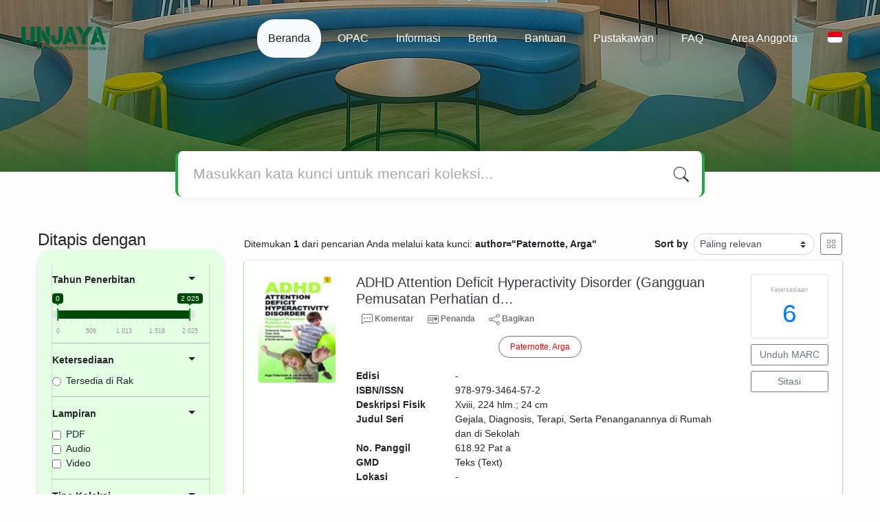

--- FILE ---
content_type: text/html; charset=UTF-8
request_url: https://slims.unjaya.ac.id/?author=%22Paternotte%2C+Arga%22&search=Search
body_size: 24923
content:
<!--
# ===============================
# Classic SLiMS Template
# ===============================
# @Author: Waris Agung Widodo
# @Email:  ido.alit@gmail.com
# @Date:   2018-01-23T11:25:57+07:00
# @Last modified by:   Waris Agung Widodo
# @Last modified time: 2019-01-03T11:25:57+07:00
-->
<!DOCTYPE html>
<html>
<head>
    <meta charset="utf-8">
    <title>Universitas Jenderal Achmad Yani Yogyakarta | Perpustakaan</title>
    <meta name="viewport" content="width=device-width, initial-scale=1, shrink-to-fit=no">

    <meta http-equiv="X-UA-Compatible" content="IE=edge">
    <meta http-equiv="Content-Type" content="text/html; charset=utf-8"/>
    <meta http-equiv="Pragma" content="no-cache"/>
    <meta http-equiv="Cache-Control" content="no-store, no-cache, must-revalidate, post-check=0, pre-check=0"/>
    <meta http-equiv="Expires" content="Sat, 26 Jul 1997 05:00:00 GMT"/>
                <meta name="description" content="Universitas Jenderal Achmad Yani Yogyakarta | Perpustakaan">
        <meta name="keywords" content="Universitas Jenderal Achmad Yani Yogyakarta">
        <meta name="viewport" content="width=device-width, height=device-height, initial-scale=1">
    <meta name="generator" content="SLiMS 9 (Bulian)">
    <meta name="theme-color" content="#000">

    <meta property="og:locale" content="id_ID"/>
    <meta property="og:type" content="book"/>
    <meta property="og:title" content="Universitas Jenderal Achmad Yani Yogyakarta | Perpustakaan"/>
            <meta property="og:description" content="Universitas Jenderal Achmad Yani Yogyakarta"/>
        <meta property="og:url" content="//slims.unjaya.ac.id%2F%3Fauthor%3D%22Paternotte%2C+Arga%22%26search%3DSearch"/>
    <meta property="og:site_name" content="Perpustakaan"/>
            <meta property="og:image"
              content="https://slims.unjaya.ac.id/template/default/img/logo.png"/>
    
    <meta name="twitter:card" content="summary">
    <meta name="twitter:url" content="//slims.unjaya.ac.id%2F%3Fauthor%3D%22Paternotte%2C+Arga%22%26search%3DSearch"/>
    <meta name="twitter:title" content="Universitas Jenderal Achmad Yani Yogyakarta | Perpustakaan"/>
            <meta property="twitter:image"
              content="/template/default/img/logo.png"/>
        <!-- // load bootstrap style -->
    <link rel="stylesheet" href="template/new-unjani/assets/css/bootstrap.min.css">
    <!-- // font awesome -->
    <link rel="stylesheet" href="template/new-unjani/assets/plugin/font-awesome/css/fontawesome-all.min.css">
    <!-- Tailwind CSS -->
    <link rel="stylesheet" href="template/new-unjani/assets/css/tailwind.min.css">
    <!-- Vegas CSS -->
    <link rel="stylesheet" href="template/new-unjani/assets/plugin/vegas/vegas.min.css">
    <link href="/js/toastr/toastr.min.css?31060103" rel="stylesheet" type="text/css"/>
    <!-- CKEditor5 CSS -->
    <link rel="stylesheet" href="/js/ckeditor5/ckeditor5.css">
    <!-- SLiMS CSS -->
    <link rel="stylesheet" href="/js/colorbox/colorbox.css">
    <link rel="stylesheet" href="/js/ion.rangeSlider/css/ion.rangeSlider.min.css">
    <!-- // Flag css -->
    <link rel="stylesheet" href="template/new-unjani/assets/css/flag-icon.min.css">
    <!-- // my custom style -->
    <link rel="stylesheet" href="template/new-unjani/assets/css/style.css?v=20260123-060103">
    <!-- // slick -->
    <link rel="stylesheet" href="template/new-unjani/assets/plugin/slick-1.8.1/slick/slick.css">
    <link rel="stylesheet" href="template/new-unjani/assets/plugin/slick-1.8.1/slick/slick-theme.css">

        <link rel="shortcut icon" href="webicon.ico" type="image/x-icon"/>

    <!-- // load vue js -->
    <script src="template/new-unjani/assets/js/vue.min.js"></script>
    <!-- // load jquery library -->
    <script src="template/new-unjani/assets/js/jquery.min.js"></script>
    <script src="template/new-unjani/assets/js/masonry.pkgd.min.js"></script>
    <!-- // load bootstrap javascript -->
    <script src="template/new-unjani/assets/js/bootstrap.bundle.min.js"></script>
    <!-- // load vegas javascript -->
    <script src="template/new-unjani/assets/plugin/vegas/vegas.min.js"></script>
    <script src="/js/toastr/toastr.min.js"></script>
    <!-- // load SLiMS javascript -->
    <script src="/js/colorbox/jquery.colorbox-min.js"></script>
    <script src="/js/gui.js?v=e78df"></script>
    <script src="/js/fancywebsocket.js"></script>
    <script src="/js/ion.rangeSlider/js/ion.rangeSlider.min.js"></script>

    <script src="template/new-unjani/assets/js/axios.min.js?v=e78df"></script>
    <script src="template/new-unjani/assets/js/app_jquery.js?v=e78df"></script>

    <!-- // load slick javascript -->
    <script src="template/new-unjani/assets/plugin/slick-1.8.1/slick/slick.min.js"></script>

    

</head>

<!-- Google tag (gtag.js) -->
<script async src="https://www.googletagmanager.com/gtag/js?id=G-2T8BN7FJ29"></script>
<script>
  window.dataLayer = window.dataLayer || [];
  function gtag(){dataLayer.push(arguments);}
  gtag('js', new Date());

  gtag('config', 'G-2T8BN7FJ29');
</script>
<body class="fluid">

<div class="result-search">
    <section id="section1 container-fluid">
        <header class="header-umum">
            <div class="mask"></div>
            <style>
      .navbar-light .navbar-nav .nav-link {
        color: white;
    }

    .navbar-light .navbar-brand {
        color: white;
    }

    /* .navbar-light .navbar-nav .active>.nav-link, .navbar-light .navbar-nav .nav-link.active, .navbar-light .navbar-nav .nav-link.show, .navbar-light .navbar-nav .show>.nav-link{
    color: green;
   } */
    .navbar-collapse.collapsing,
    .navbar-collapse.collapse.show {
        background-color: #0f2f11ad !important;
        border-radius: 20px;
    }
</style>

<nav class="navbar navbar-expand-lg navbar-light py-4 mb-16">
    <div class="container-fluid ">
        <!-- <div class="col-10"> -->

        <a class="navbar-brand inline-flex items-center" href="index.php">
            <img class="h-10 w-15" src="images/default/logo.png?v=e78df">
            <!-- <div class="inline-flex flex-col leading-tight ml-2">
                <h1 class="  text-xl  m-0 p-0">Perpustakaan</h1>
                            </div> -->
        </a>
        <!-- </div> -->
        <!-- <div class="col-1"> -->
        <button class="navbar-toggler" type="button" data-toggle="collapse" data-target="#navbarSupportedContent" aria-controls="navbarSupportedContent" aria-expanded="false" aria-label="Toggle navigation">
            <i class="fas fa-bars text-light"></i>
        </button>

        <!-- </div> -->

        <div class="collapse navbar-collapse " id="navbarSupportedContent">
            <ul class="navbar-nav ml-auto w-100 d-flex justify-content-end">
                <li class="nav-item ">
    <a class="nav-link active btn btn-outline-light border-0 li-navbar m-1 p-3" href="index.php"  >Beranda</a>
</li><li class="nav-item ">
    <a class="nav-link  btn btn-outline-light border-0 li-navbar m-1 p-3" href="index.php?keywords=&search=search"  >OPAC</a>
</li><li class="nav-item ">
    <a class="nav-link  btn btn-outline-light border-0 li-navbar m-1 p-3" href="index.php?p=libinfo"  >Informasi</a>
</li><li class="nav-item ">
    <a class="nav-link  btn btn-outline-light border-0 li-navbar m-1 p-3" href="index.php?p=news"  >Berita</a>
</li><li class="nav-item ">
    <a class="nav-link  btn btn-outline-light border-0 li-navbar m-1 p-3" href="index.php?p=help"  >Bantuan</a>
</li><li class="nav-item ">
    <a class="nav-link  btn btn-outline-light border-0 li-navbar m-1 p-3" href="index.php?p=librarian"  >Pustakawan</a>
</li><li class="nav-item ">
    <a class="nav-link  btn btn-outline-light border-0 li-navbar m-1 p-3" href="index.php?p=faq"  >FAQ</a>
</li>                                    <li class="nav-item  ">
                        <a class="nav-link btn btn-outline-light border-0 li-navbar m-1 p-3" href="index.php?p=member">Area Anggota</a>
                    </li>
                                <li class="nav-item dropdown btn btn-outline-light border-0 li-navbar m-1">
                                        <a class="nav-link dropdown-toggle cursor-pointer" type="button" id="languageMenuButton" data-toggle="dropdown" aria-haspopup="true" aria-expanded="false">
                        <span class="flag-icon flag-icon-id rounded"></span>
                    </a>
                    <div class="dropdown-menu bg-grey-lighter dropdown-menu-lg-right" aria-labelledby="dropdownMenuButton">
                        <h6 class="dropdown-header">Pilih Bahasa : </h6>
                            <a class="dropdown-item btn btn-outline-light border-0 li-navbar m-1" href="index.php?select_lang=ar_SA">
        <span class="flag-icon flag-icon-sa mr-2 rounded"></span> Bahasa Arab
    </a>    <a class="dropdown-item btn btn-outline-light border-0 li-navbar m-1" href="index.php?select_lang=bn_BD">
        <span class="flag-icon flag-icon-bd mr-2 rounded"></span> Bahasa Bengal
    </a>    <a class="dropdown-item btn btn-outline-light border-0 li-navbar m-1" href="index.php?select_lang=pt_BR">
        <span class="flag-icon flag-icon-br mr-2 rounded"></span> Bahasa Brazil Portugis
    </a>    <a class="dropdown-item btn btn-outline-light border-0 li-navbar m-1" href="index.php?select_lang=en_US">
        <span class="flag-icon flag-icon-us mr-2 rounded"></span> Bahasa Inggris
    </a>    <a class="dropdown-item btn btn-outline-light border-0 li-navbar m-1" href="index.php?select_lang=es_ES">
        <span class="flag-icon flag-icon-es mr-2 rounded"></span> Bahasa Spanyol
    </a>    <a class="dropdown-item btn btn-outline-light border-0 li-navbar m-1" href="index.php?select_lang=de_DE">
        <span class="flag-icon flag-icon-de mr-2 rounded"></span> Bahasa Jerman
    </a>    <a class="dropdown-item btn btn-outline-light border-0 li-navbar m-1" href="index.php?select_lang=id_ID">
        <span class="flag-icon flag-icon-id mr-2 rounded"></span> Bahasa Indonesia
    </a>    <a class="dropdown-item btn btn-outline-light border-0 li-navbar m-1" href="index.php?select_lang=ja_JP">
        <span class="flag-icon flag-icon-jp mr-2 rounded"></span> Bahasa Jepang
    </a>    <a class="dropdown-item btn btn-outline-light border-0 li-navbar m-1" href="index.php?select_lang=ms_MY">
        <span class="flag-icon flag-icon-my mr-2 rounded"></span> Bahasa Melayu
    </a>    <a class="dropdown-item btn btn-outline-light border-0 li-navbar m-1" href="index.php?select_lang=fa_IR">
        <span class="flag-icon flag-icon-ir mr-2 rounded"></span> Bahasa Persia
    </a>    <a class="dropdown-item btn btn-outline-light border-0 li-navbar m-1" href="index.php?select_lang=ru_RU">
        <span class="flag-icon flag-icon-ru mr-2 rounded"></span> Bahasa Rusia
    </a>    <a class="dropdown-item btn btn-outline-light border-0 li-navbar m-1" href="index.php?select_lang=th_TH">
        <span class="flag-icon flag-icon-th mr-2 rounded"></span> Bahasa Thailand
    </a>    <a class="dropdown-item btn btn-outline-light border-0 li-navbar m-1" href="index.php?select_lang=tr_TR">
        <span class="flag-icon flag-icon-tr mr-2 rounded"></span> Bahasa Turki
    </a>    <a class="dropdown-item btn btn-outline-light border-0 li-navbar m-1" href="index.php?select_lang=ur_PK">
        <span class="flag-icon flag-icon-pk mr-2 rounded"></span> Bahasa Urdu
    </a>                    </div>
                </li>

                            </ul>
        </div>
    </div>
</nav>        </header>
        

<div class="search" id="search-wraper" xmlns:v-bind="http://www.w3.org/1999/xhtml">
    <div class="container">
        <div class="row">
            <div class="col-lg-8 mx-auto" id="card-col">
                <div class="card border-bottom-0 border-top-0  border-4 border-success shadow-card br-10 ">
                    <div class="card-body py-custom-card">
                        <form class="" action="index.php" method="get" @submit.prevent="searchSubmit">
                            <input type="hidden" name="search" value="search">
                            <input ref="keywords" value="" v-model.trim="keywords"
                                   @focus="searchOnFocus" @blur="searchOnBlur" type="text" id="search-input"
                                   name="keywords" class="input-transparent w-100 pl-custom text-secondary" autocomplete="off"
                                   placeholder="Masukkan kata kunci untuk mencari koleksi..."/>
                        </form>
                    </div>
                </div>
                <transition name="slide-fade">
                    <div v-if="show" class="advanced-wraper shadow mt-4" id="advanced-wraper"
                         v-click-outside="hideSearch">
                        <p class="label mb-2">
                            Pencarian berdasarkan :                            <i @click="hideSearch"
                               class="far fa-times-circle float-right text-secondary cursor-pointer"></i>
                        </p>
                        <div class="d-flex flex-wrap justify-content-center">
                            <a v-bind:class="{'btn-success text-white': searchBy === 'keywords', 'btn-outline-success': searchBy !== 'keywords' }"
                               @click="searchOnClick('keywords')" class="btn mr-2 col mb-2 buttonsearchby">SEMUA</a>
                            <a v-bind:class="{'btn-success text-white': searchBy === 'author', 'btn-outline-success': searchBy !== 'author' }"
                               @click="searchOnClick('author')" class="btn mr-2 col mb-2 buttonsearchby">Pengarang</a>
                            <a v-bind:class="{'btn-success text-white': searchBy === 'subject', 'btn-outline-success': searchBy !== 'subject' }"
                               @click="searchOnClick('subject')" class="btn mr-2 col mb-2 buttonsearchby">Subjek</a>
                            <a v-bind:class="{'btn-success text-white': searchBy === 'isbn', 'btn-outline-success': searchBy !== 'isbn' }"
                               @click="searchOnClick('isbn')" class="btn mr-2 col mb-2 buttonsearchby">ISBN/ISSN</a>
                            <!-- <button class="btn btn-light mr-2 mb-2" disabled>ATAU COBA</button> -->
                            <a class="btn btn-outline-success mr-2 mb-2 buttonsearchby" data-toggle="modal"  data-target="#adv-modal">Pencarian Spesifik</a>
                        </div>
                        <hr>
                        <p v-if="lastKeywords.length > 0" class="label mt-4">Pencarian terakhir:</p>
                        <a :href="`index.php?${tmpObj[k].searchBy}=${tmpObj[k].text}&search=search`"
                           class="flex items-center justify-between py-1 text-decoration-none text-grey-dark  hover:bg-grey-lighter hover:text-grey-dark  p-2 searchhistory"
                           v-for="k in lastKeywords" :key="k"><span><i
                                        class="far fa-clock text-grey-dark mr-2"></i><span class="italic text-sm">{{tmpObj[k].text}}</span></span><i
                                    class="fas fa-angle-right text-grey-dark"></i></a>
                    </div>
                </transition>
            </div>
        </div>
    </div>
</div>
    </section>

    <section class="container mt-5">
        <div class="row">
            <div class="col-md-3">
                <h4>Ditapis dengan</h4>
                <form id="search-filter" style="border-radius: 20px; background-color: #e4ffe4; padding: 20px;   box-shadow: 0 0 4px rgba(0, 0, 0, 0.05), 0 6px 10px rgba(0, 0, 0, 0.08);><ul class="list-group list-group-flush"><li class="list-group-item bg-transparent pl-0 border-top-0">                <div class="d-flex justify-content-between align-items-center cursor-pointer" data-toggle="collapse" data-target="#collapse-0">
                    <strong class="text-sm">Tahun Penerbitan</strong>
                    <i class="dropdown-toggle"></i>
                </div>
                <div class="collapse show text-sm" id="collapse-0">
                    <div class="mt-2">                        <input type="text" class="input-slider" name="years" value=""
                               data-type="double"
                               data-min="0000"
                               data-max="2025"
                               data-from="0000"
                               data-to="2025"
                               data-grid="true"
                        /></div></div></li><li class="list-group-item bg-transparent pl-0">                <div class="d-flex justify-content-between align-items-center cursor-pointer" data-toggle="collapse" data-target="#collapse-1">
                    <strong class="text-sm">Ketersediaan</strong>
                    <i class="dropdown-toggle"></i>
                </div>
                <div class="collapse show text-sm" id="collapse-1">
                    <div class="mt-2">                            <div class="form-check">
                                <input class="form-check-input" name="availability" type="radio" 
                                    id="item-5ab17b0b3dec3333c9bdb62de164720c" value="1"  >
                                <label class="form-check-label" for="item-5ab17b0b3dec3333c9bdb62de164720c">Tersedia di Rak</label>
                            </div></div></div></li><li class="list-group-item bg-transparent pl-0">                <div class="d-flex justify-content-between align-items-center cursor-pointer" data-toggle="collapse" data-target="#collapse-2">
                    <strong class="text-sm">Lampiran</strong>
                    <i class="dropdown-toggle"></i>
                </div>
                <div class="collapse show text-sm" id="collapse-2">
                    <div class="mt-2">                            <div class="form-check">
                                <input class="form-check-input" name="attachment[0]" type="checkbox" 
                                    id="item-afc193206ae794f129afb7d8a6cc8122" value="pdf"  >
                                <label class="form-check-label" for="item-afc193206ae794f129afb7d8a6cc8122">PDF</label>
                            </div>                            <div class="form-check">
                                <input class="form-check-input" name="attachment[1]" type="checkbox" 
                                    id="item-1a2b2cc126a85d4028fa7919776dc45b" value="audio"  >
                                <label class="form-check-label" for="item-1a2b2cc126a85d4028fa7919776dc45b">Audio</label>
                            </div>                            <div class="form-check">
                                <input class="form-check-input" name="attachment[2]" type="checkbox" 
                                    id="item-28eec7e0be9d6842b2843039f5c73553" value="video"  >
                                <label class="form-check-label" for="item-28eec7e0be9d6842b2843039f5c73553">Video</label>
                            </div></div></div></li><li class="list-group-item bg-transparent pl-0">                <div class="d-flex justify-content-between align-items-center cursor-pointer" data-toggle="collapse" data-target="#collapse-3">
                    <strong class="text-sm">Tipe Koleksi</strong>
                    <i class="dropdown-toggle"></i>
                </div>
                <div class="collapse show text-sm" id="collapse-3">
                    <div class="mt-2">                            <div class="form-check">
                                <input class="form-check-input" name="colltype[0]" type="checkbox" 
                                    id="item-16109c4e81f3c7fdbea0a42769f4373d" value="1"  >
                                <label class="form-check-label" for="item-16109c4e81f3c7fdbea0a42769f4373d">Referensi</label>
                            </div>                            <div class="form-check">
                                <input class="form-check-input" name="colltype[1]" type="checkbox" 
                                    id="item-62877b1a4db45cc26974896022080de0" value="2"  >
                                <label class="form-check-label" for="item-62877b1a4db45cc26974896022080de0">Teks Indonesia</label>
                            </div>                            <div class="form-check">
                                <input class="form-check-input" name="colltype[2]" type="checkbox" 
                                    id="item-c2e2e7791b8761b413176c64e71a5a58" value="32"  >
                                <label class="form-check-label" for="item-c2e2e7791b8761b413176c64e71a5a58">E-book</label>
                            </div>                            <div class="form-check">
                                <input class="form-check-input" name="colltype[3]" type="checkbox" 
                                    id="item-f72e648921c8f9393416e73cac8a981a" value="5"  >
                                <label class="form-check-label" for="item-f72e648921c8f9393416e73cac8a981a">Jurnal Terakreditasi</label>
                            </div><div class="collapse" id="seeMore-3">                            <div class="form-check">
                                <input class="form-check-input" name="colltype[4]" type="checkbox" 
                                    id="item-8f486a7c48de55c0942dc75aa2874d8e" value="8"  >
                                <label class="form-check-label" for="item-8f486a7c48de55c0942dc75aa2874d8e">Teks (Asing)</label>
                            </div>                            <div class="form-check">
                                <input class="form-check-input" name="colltype[5]" type="checkbox" 
                                    id="item-b7d763fc52d6bd6aa41539ad3d22cf0a" value="10"  >
                                <label class="form-check-label" for="item-b7d763fc52d6bd6aa41539ad3d22cf0a">Majalah/Tabloit</label>
                            </div>                            <div class="form-check">
                                <input class="form-check-input" name="colltype[6]" type="checkbox" 
                                    id="item-f591938d788247d4ac1853606e12476c" value="15"  >
                                <label class="form-check-label" for="item-f591938d788247d4ac1853606e12476c">Teks Populer</label>
                            </div>                            <div class="form-check">
                                <input class="form-check-input" name="colltype[7]" type="checkbox" 
                                    id="item-3fb78cc6c301b8e8d1039b606ae4213f" value="17"  >
                                <label class="form-check-label" for="item-3fb78cc6c301b8e8d1039b606ae4213f">Surat Kabar</label>
                            </div>                            <div class="form-check">
                                <input class="form-check-input" name="colltype[8]" type="checkbox" 
                                    id="item-55056102b1ee3a406d8caa857d913050" value="14"  >
                                <label class="form-check-label" for="item-55056102b1ee3a406d8caa857d913050">Prosiding</label>
                            </div>                            <div class="form-check">
                                <input class="form-check-input" name="colltype[9]" type="checkbox" 
                                    id="item-54aa3efe12cf794064e625fd36fc8d54" value="31"  >
                                <label class="form-check-label" for="item-54aa3efe12cf794064e625fd36fc8d54">Jurnal Internasional</label>
                            </div>                            <div class="form-check">
                                <input class="form-check-input" name="colltype[10]" type="checkbox" 
                                    id="item-26d04ecab073dee314b54280db351b98" value="23"  >
                                <label class="form-check-label" for="item-26d04ecab073dee314b54280db351b98">Bagan/flipchart</label>
                            </div>                            <div class="form-check">
                                <input class="form-check-input" name="colltype[11]" type="checkbox" 
                                    id="item-6eadd28c2c140063e2b11b7cc50bc9ea" value="28"  >
                                <label class="form-check-label" for="item-6eadd28c2c140063e2b11b7cc50bc9ea">Jurnal tidak akreditasi</label>
                            </div></div><a class="d-block mt-2" data-toggle="collapse" href="#seeMore-3">Lihat Lebih Banyak</a></div></div></li><li class="list-group-item bg-transparent pl-0">                <div class="d-flex justify-content-between align-items-center cursor-pointer" data-toggle="collapse" data-target="#collapse-4">
                    <strong class="text-sm">Format Fisik Dokumen</strong>
                    <i class="dropdown-toggle"></i>
                </div>
                <div class="collapse show text-sm" id="collapse-4">
                    <div class="mt-2">                            <div class="form-check">
                                <input class="form-check-input" name="gmd[0]" type="checkbox" 
                                    id="item-b2acd84792ec25ff36bfb20b13d0886e" value="1"  >
                                <label class="form-check-label" for="item-b2acd84792ec25ff36bfb20b13d0886e">Teks (Text)</label>
                            </div>                            <div class="form-check">
                                <input class="form-check-input" name="gmd[1]" type="checkbox" 
                                    id="item-a33ae37656faf573f04f099a523318df" value="3"  >
                                <label class="form-check-label" for="item-a33ae37656faf573f04f099a523318df">Bagan (Chart)</label>
                            </div>                            <div class="form-check">
                                <input class="form-check-input" name="gmd[2]" type="checkbox" 
                                    id="item-776e70e1bc1db4837e1d2eace0c0be46" value="11"  >
                                <label class="form-check-label" for="item-776e70e1bc1db4837e1d2eace0c0be46">Peta (MAP)</label>
                            </div>                            <div class="form-check">
                                <input class="form-check-input" name="gmd[3]" type="checkbox" 
                                    id="item-44cf8a58f8d8fb7cf78091c9b1cbe54c" value="21"  >
                                <label class="form-check-label" for="item-44cf8a58f8d8fb7cf78091c9b1cbe54c">Kaset</label>
                            </div><div class="collapse" id="seeMore-4">                            <div class="form-check">
                                <input class="form-check-input" name="gmd[4]" type="checkbox" 
                                    id="item-1eb1fd9dc0d5584d2cf7cd8d87c6ba34" value="31"  >
                                <label class="form-check-label" for="item-1eb1fd9dc0d5584d2cf7cd8d87c6ba34">VCD / DVD</label>
                            </div>                            <div class="form-check">
                                <input class="form-check-input" name="gmd[5]" type="checkbox" 
                                    id="item-028bbe4083d577b63168cd35684bc0b0" value="51"  >
                                <label class="form-check-label" for="item-028bbe4083d577b63168cd35684bc0b0">Jurnal</label>
                            </div>                            <div class="form-check">
                                <input class="form-check-input" name="gmd[6]" type="checkbox" 
                                    id="item-8d4cc150b088a9e9a6f6174959c6f2d0" value="115"  >
                                <label class="form-check-label" for="item-8d4cc150b088a9e9a6f6174959c6f2d0"></label>
                            </div>                            <div class="form-check">
                                <input class="form-check-input" name="gmd[7]" type="checkbox" 
                                    id="item-75d82e0c7969d0fb98b6ab23c1a89223" value="54"  >
                                <label class="form-check-label" for="item-75d82e0c7969d0fb98b6ab23c1a89223">Prosiding</label>
                            </div>                            <div class="form-check">
                                <input class="form-check-input" name="gmd[8]" type="checkbox" 
                                    id="item-1d5c016f6902f2f0367bbcf63cf95fe8" value="55"  >
                                <label class="form-check-label" for="item-1d5c016f6902f2f0367bbcf63cf95fe8">Surat Kabar Harian</label>
                            </div>                            <div class="form-check">
                                <input class="form-check-input" name="gmd[9]" type="checkbox" 
                                    id="item-52e169a9d70b2fa3e88ff94da8b7fdea" value="93"  >
                                <label class="form-check-label" for="item-52e169a9d70b2fa3e88ff94da8b7fdea">E-BOOK</label>
                            </div></div><a class="d-block mt-2" data-toggle="collapse" href="#seeMore-4">Lihat Lebih Banyak</a></div></div></li><li class="list-group-item bg-transparent pl-0">                <div class="d-flex justify-content-between align-items-center cursor-pointer" data-toggle="collapse" data-target="#collapse-5">
                    <strong class="text-sm">Lokasi</strong>
                    <i class="dropdown-toggle"></i>
                </div>
                <div class="collapse show text-sm" id="collapse-5">
                    <div class="mt-2">                            <div class="form-check">
                                <input class="form-check-input" name="location[1]" type="checkbox" 
                                    id="item-d57f9b6b4b814a563366c2f7cc954dc8" value="390"  >
                                <label class="form-check-label" for="item-d57f9b6b4b814a563366c2f7cc954dc8">Adat istiadat, etiket dan folklor</label>
                            </div>                            <div class="form-check">
                                <input class="form-check-input" name="location[2]" type="checkbox" 
                                    id="item-e8e4c74ddd2a474f5cb8cad6a28f0a8e" value="351"  >
                                <label class="form-check-label" for="item-e8e4c74ddd2a474f5cb8cad6a28f0a8e">Administrasi Pemerintah Pusat</label>
                            </div>                            <div class="form-check">
                                <input class="form-check-input" name="location[3]" type="checkbox" 
                                    id="item-4cd821edb4362fe91c1c5fd7b0ef5d01" value="350"  >
                                <label class="form-check-label" for="item-4cd821edb4362fe91c1c5fd7b0ef5d01">Administrasi publik dan Ilmu Kemiliteran</label>
                            </div><div class="collapse" id="seeMore-5">                            <div class="form-check">
                                <input class="form-check-input" name="location[4]" type="checkbox" 
                                    id="item-d4166f373e84066137e2bfcc4d088cea" value="200"  >
                                <label class="form-check-label" for="item-d4166f373e84066137e2bfcc4d088cea">Agama</label>
                            </div>                            <div class="form-check">
                                <input class="form-check-input" name="location[5]" type="checkbox" 
                                    id="item-8738ff2ad950528cfc087c2bb8db06ba" value="290"  >
                                <label class="form-check-label" for="item-8738ff2ad950528cfc087c2bb8db06ba">Agama-agama Lain</label>
                            </div>                            <div class="form-check">
                                <input class="form-check-input" name="location[6]" type="checkbox" 
                                    id="item-8f5b900a8716d14479516f5faa09f226" value="657"  >
                                <label class="form-check-label" for="item-8f5b900a8716d14479516f5faa09f226">Akuntansi</label>
                            </div>                            <div class="form-check">
                                <input class="form-check-input" name="location[7]" type="checkbox" 
                                    id="item-623b3f6cb75573ab289b208d1277883a" value="518"  >
                                <label class="form-check-label" for="item-623b3f6cb75573ab289b208d1277883a">Algoritma</label>
                            </div>                            <div class="form-check">
                                <input class="form-check-input" name="location[8]" type="checkbox" 
                                    id="item-377d12ddfac38570828b559f8be8e66e" value="140"  >
                                <label class="form-check-label" for="item-377d12ddfac38570828b559f8be8e66e">Aliran Pemikiran Filsafat</label>
                            </div>                            <div class="form-check">
                                <input class="form-check-input" name="location[9]" type="checkbox" 
                                    id="item-588df8be87512c9ec47b53159db7b735" value="512"  >
                                <label class="form-check-label" for="item-588df8be87512c9ec47b53159db7b735">Aljabar dan Teori Bilangan</label>
                            </div>                            <div class="form-check">
                                <input class="form-check-input" name="location[10]" type="checkbox" 
                                    id="item-2794dc098fa006f9e70fa46ba991aa48" value="220"  >
                                <label class="form-check-label" for="item-2794dc098fa006f9e70fa46ba991aa48">Alkitab</label>
                            </div>                            <div class="form-check">
                                <input class="form-check-input" name="location[11]" type="checkbox" 
                                    id="item-46245205fe51fc7c94f998a18d6d91c4" value="611"  >
                                <label class="form-check-label" for="item-46245205fe51fc7c94f998a18d6d91c4">Anatomi Manusia, Biologi Sel, Biologi Jaringan</label>
                            </div>                            <div class="form-check">
                                <input class="form-check-input" name="location[12]" type="checkbox" 
                                    id="item-f9a87e111d12e2a6189eedfc41df6de5" value="513"  >
                                <label class="form-check-label" for="item-f9a87e111d12e2a6189eedfc41df6de5">Aritmetika</label>
                            </div>                            <div class="form-check">
                                <input class="form-check-input" name="location[13]" type="checkbox" 
                                    id="item-6c2b917263d3087649c14c7967fb89d8" value="720"  >
                                <label class="form-check-label" for="item-6c2b917263d3087649c14c7967fb89d8">Arsitektur</label>
                            </div>                            <div class="form-check">
                                <input class="form-check-input" name="location[14]" type="checkbox" 
                                    id="item-44b54b7c5c73205cd1a5259f402870f0" value="ANB"  >
                                <label class="form-check-label" for="item-44b54b7c5c73205cd1a5259f402870f0">ASKEB - Neonatus Bayi Balita</label>
                            </div>                            <div class="form-check">
                                <input class="form-check-input" name="location[15]" type="checkbox" 
                                    id="item-48cbf3ca8dcd5f1d9e6ded61295194d2" value="KEH"  >
                                <label class="form-check-label" for="item-48cbf3ca8dcd5f1d9e6ded61295194d2">ASKEB I - Kehamilan</label>
                            </div>                            <div class="form-check">
                                <input class="form-check-input" name="location[16]" type="checkbox" 
                                    id="item-6bd6ff939d5a5e6b477518df26896673" value="PER"  >
                                <label class="form-check-label" for="item-6bd6ff939d5a5e6b477518df26896673">ASKEB II - Persalinan</label>
                            </div>                            <div class="form-check">
                                <input class="form-check-input" name="location[17]" type="checkbox" 
                                    id="item-82dbcc17961a998722e236b48cb6738e" value="NIF"  >
                                <label class="form-check-label" for="item-82dbcc17961a998722e236b48cb6738e">ASKEB III - Pasca Melahirkan/Nifas</label>
                            </div>                            <div class="form-check">
                                <input class="form-check-input" name="location[18]" type="checkbox" 
                                    id="item-07400d39cb764fb6589ced69d91dfd78" value="PTK"  >
                                <label class="form-check-label" for="item-07400d39cb764fb6589ced69d91dfd78">ASKEB IV - Penyakit & Komplikasi Kehamilan/Patologi</label>
                            </div>                            <div class="form-check">
                                <input class="form-check-input" name="location[19]" type="checkbox" 
                                    id="item-566deab26908ebefd68ac3a5c7d1e99e" value="KMS"  >
                                <label class="form-check-label" for="item-566deab26908ebefd68ac3a5c7d1e99e">ASKEB V - Kebidanan Komunitas</label>
                            </div>                            <div class="form-check">
                                <input class="form-check-input" name="location[20]" type="checkbox" 
                                    id="item-f02f96cdc841cf29a93d8506e9bd49e6" value="366"  >
                                <label class="form-check-label" for="item-f02f96cdc841cf29a93d8506e9bd49e6">Asosiasi</label>
                            </div>                            <div class="form-check">
                                <input class="form-check-input" name="location[21]" type="checkbox" 
                                    id="item-704c81aea83169834a9ca464e9cf9458" value="060"  >
                                <label class="form-check-label" for="item-704c81aea83169834a9ca464e9cf9458">Asosiasi, Organisasi dan Museum</label>
                            </div>                            <div class="form-check">
                                <input class="form-check-input" name="location[22]" type="checkbox" 
                                    id="item-c01295188d612b7ecfa0e2eae44539fb" value="352"  >
                                <label class="form-check-label" for="item-c01295188d612b7ecfa0e2eae44539fb">Aspek Umum Administrasi Publik</label>
                            </div>                            <div class="form-check">
                                <input class="form-check-input" name="location[23]" type="checkbox" 
                                    id="item-c6ddbd3c20e09bace86d8224ae7a3737" value="520"  >
                                <label class="form-check-label" for="item-c6ddbd3c20e09bace86d8224ae7a3737">Astronomi</label>
                            </div>                            <div class="form-check">
                                <input class="form-check-input" name="location[24]" type="checkbox" 
                                    id="item-f2f33c75c4722aae0e47ebabd9752439" value="368"  >
                                <label class="form-check-label" for="item-f2f33c75c4722aae0e47ebabd9752439">Asuransi</label>
                            </div>                            <div class="form-check">
                                <input class="form-check-input" name="location[25]" type="checkbox" 
                                    id="item-63ebf7904fe91eeb544a80d75f7acea8" value="ATL"  >
                                <label class="form-check-label" for="item-63ebf7904fe91eeb544a80d75f7acea8">Atlas</label>
                            </div>                            <div class="form-check">
                                <input class="form-check-input" name="location[26]" type="checkbox" 
                                    id="item-93db17390e3e364cdd2c77abe004f9fe" value="400"  >
                                <label class="form-check-label" for="item-93db17390e3e364cdd2c77abe004f9fe">Bahasa</label>
                            </div>                            <div class="form-check">
                                <input class="form-check-input" name="location[27]" type="checkbox" 
                                    id="item-84233b993a5a291742e38a6747331cb9" value="430"  >
                                <label class="form-check-label" for="item-84233b993a5a291742e38a6747331cb9">Bahasa German dan Bahasa Berkaitan</label>
                            </div>                            <div class="form-check">
                                <input class="form-check-input" name="location[28]" type="checkbox" 
                                    id="item-e575788e18e3e72735f4a72ceb707938" value="490"  >
                                <label class="form-check-label" for="item-e575788e18e3e72735f4a72ceb707938">Bahasa-bahasa Lain</label>
                            </div>                            <div class="form-check">
                                <input class="form-check-input" name="location[29]" type="checkbox" 
                                    id="item-ba3dd7e54a59542be214ae5ef1351048" value="470"  >
                                <label class="form-check-label" for="item-ba3dd7e54a59542be214ae5ef1351048">Bahasa-bahasa Latin dan Italia</label>
                            </div>                            <div class="form-check">
                                <input class="form-check-input" name="location[30]" type="checkbox" 
                                    id="item-2f568341e3c945e9146cd5bd318ad29a" value="480"  >
                                <label class="form-check-label" for="item-2f568341e3c945e9146cd5bd318ad29a">Bahasa-bahasa Yunani Klasik dan Modern</label>
                            </div>                            <div class="form-check">
                                <input class="form-check-input" name="location[31]" type="checkbox" 
                                    id="item-4e52d7c3a540f174f9c82e10ddbd102b" value="154"  >
                                <label class="form-check-label" for="item-4e52d7c3a540f174f9c82e10ddbd102b">Bawah Sadar & Status Berubah</label>
                            </div>                            <div class="form-check">
                                <input class="form-check-input" name="location[32]" type="checkbox" 
                                    id="item-83b690b8ad2e91e7b265215a175a04a3" value="617"  >
                                <label class="form-check-label" for="item-83b690b8ad2e91e7b265215a175a04a3">Bedah & Spesialisasi Medis berkaitan</label>
                            </div>                            <div class="form-check">
                                <input class="form-check-input" name="location[33]" type="checkbox" 
                                    id="item-d71e48090f463bb3be61914e59587aca" value="369"  >
                                <label class="form-check-label" for="item-d71e48090f463bb3be61914e59587aca">Berbagai Jenis Asosiasi</label>
                            </div>                            <div class="form-check">
                                <input class="form-check-input" name="location[34]" type="checkbox" 
                                    id="item-f804d7e80da7eeee38393409b10e99d7" value="010"  >
                                <label class="form-check-label" for="item-f804d7e80da7eeee38393409b10e99d7">Bibliografi</label>
                            </div>                            <div class="form-check">
                                <input class="form-check-input" name="location[35]" type="checkbox" 
                                    id="item-220ec8ec7c911630b9189af23a9e471f" value="920"  >
                                <label class="form-check-label" for="item-220ec8ec7c911630b9189af23a9e471f">Biografi & Genealogi</label>
                            </div>                            <div class="form-check">
                                <input class="form-check-input" name="location[36]" type="checkbox" 
                                    id="item-0bb483cc85c490df7936b0e6d3c8fa00" value="572"  >
                                <label class="form-check-label" for="item-0bb483cc85c490df7936b0e6d3c8fa00">Biokimia</label>
                            </div>                            <div class="form-check">
                                <input class="form-check-input" name="location[37]" type="checkbox" 
                                    id="item-006ba75992079e519ed16a9f9a091abb" value="BIK"  >
                                <label class="form-check-label" for="item-006ba75992079e519ed16a9f9a091abb">Biokimia Manusia</label>
                            </div>                            <div class="form-check">
                                <input class="form-check-input" name="location[38]" type="checkbox" 
                                    id="item-04c1521e432b78458b1571b7c717f356" value="570"  >
                                <label class="form-check-label" for="item-04c1521e432b78458b1571b7c717f356">Biologi</label>
                            </div>                            <div class="form-check">
                                <input class="form-check-input" name="location[39]" type="checkbox" 
                                    id="item-1d35c7579add37e90c5ea4c5ad087023" value="002"  >
                                <label class="form-check-label" for="item-1d35c7579add37e90c5ea4c5ad087023">Buku</label>
                            </div>                            <div class="form-check">
                                <input class="form-check-input" name="location[40]" type="checkbox" 
                                    id="item-a177486178f20c0a352ddd5ea09e62af" value="YEB"  >
                                <label class="form-check-label" for="item-a177486178f20c0a352ddd5ea09e62af">Buku Tahunan</label>
                            </div>                            <div class="form-check">
                                <input class="form-check-input" name="location[41]" type="checkbox" 
                                    id="item-8cb5dc5771e715a5ec436d03e59a079c" value="DIR"  >
                                <label class="form-check-label" for="item-8cb5dc5771e715a5ec436d03e59a079c">Direktori</label>
                            </div>                            <div class="form-check">
                                <input class="form-check-input" name="location[42]" type="checkbox" 
                                    id="item-8eb2fa7c5a2b8adbb3c813d403e36419" value="337"  >
                                <label class="form-check-label" for="item-8eb2fa7c5a2b8adbb3c813d403e36419">Ekonomi Internasional</label>
                            </div>                            <div class="form-check">
                                <input class="form-check-input" name="location[43]" type="checkbox" 
                                    id="item-72fbfe89ee9db5b50876487e5a1d9fe7" value="331"  >
                                <label class="form-check-label" for="item-72fbfe89ee9db5b50876487e5a1d9fe7">Ekonomi Ketenagakerjaan (Perburuhan)</label>
                            </div>                            <div class="form-check">
                                <input class="form-check-input" name="location[44]" type="checkbox" 
                                    id="item-599b5d5d89b64685ae4a64f3e8777f58" value="332"  >
                                <label class="form-check-label" for="item-599b5d5d89b64685ae4a64f3e8777f58">Ekonomi Keuangan</label>
                            </div>                            <div class="form-check">
                                <input class="form-check-input" name="location[45]" type="checkbox" 
                                    id="item-541c2ea6a8cab6ce545daf431049e187" value="333"  >
                                <label class="form-check-label" for="item-541c2ea6a8cab6ce545daf431049e187">Ekonomi Pertanahan & Energi</label>
                            </div>                            <div class="form-check">
                                <input class="form-check-input" name="location[46]" type="checkbox" 
                                    id="item-455886e1124144dc928930822d9bbafe" value="030"  >
                                <label class="form-check-label" for="item-455886e1124144dc928930822d9bbafe">Ensiklopedia & Buku Fakta</label>
                            </div>                            <div class="form-check">
                                <input class="form-check-input" name="location[47]" type="checkbox" 
                                    id="item-5036e0ed7b4d566bf086ac079d7fa7d5" value="ENS"  >
                                <label class="form-check-label" for="item-5036e0ed7b4d566bf086ac079d7fa7d5">Ensiklopedia: Bidang Kesehatan</label>
                            </div>                            <div class="form-check">
                                <input class="form-check-input" name="location[48]" type="checkbox" 
                                    id="item-79c89f5afbfc1d7ee0e6fa68dc2066cf" value="EPI"  >
                                <label class="form-check-label" for="item-79c89f5afbfc1d7ee0e6fa68dc2066cf">Epidemiologi - Timbulnya, Penyebaran & Pengawasan Penyakit</label>
                            </div>                            <div class="form-check">
                                <input class="form-check-input" name="location[49]" type="checkbox" 
                                    id="item-84f933ef0c4f2ab8cad43cd70856492d" value="120"  >
                                <label class="form-check-label" for="item-84f933ef0c4f2ab8cad43cd70856492d">Epistemologi</label>
                            </div>                            <div class="form-check">
                                <input class="form-check-input" name="location[50]" type="checkbox" 
                                    id="item-0c4834d88c0b350b8ba9bb45594f5d7f" value="170"  >
                                <label class="form-check-label" for="item-0c4834d88c0b350b8ba9bb45594f5d7f">Etika</label>
                            </div>                            <div class="form-check">
                                <input class="form-check-input" name="location[51]" type="checkbox" 
                                    id="item-4a4c189c1ee9933d063dabaa89963348" value="615"  >
                                <label class="form-check-label" for="item-4a4c189c1ee9933d063dabaa89963348">Farmakologi & Terapi Farmakologi</label>
                            </div>                            <div class="form-check">
                                <input class="form-check-input" name="location[52]" type="checkbox" 
                                    id="item-20487130358e366a3f6aad317d2a5032" value="100"  >
                                <label class="form-check-label" for="item-20487130358e366a3f6aad317d2a5032">Filsafat</label>
                            </div>                            <div class="form-check">
                                <input class="form-check-input" name="location[53]" type="checkbox" 
                                    id="item-466e115c24e151413ad9c81226404749" value="190"  >
                                <label class="form-check-label" for="item-466e115c24e151413ad9c81226404749">Filsafat Barat Modern</label>
                            </div>                            <div class="form-check">
                                <input class="form-check-input" name="location[54]" type="checkbox" 
                                    id="item-c1e10293511eb1c661dada7d70a1ec7f" value="180"  >
                                <label class="form-check-label" for="item-c1e10293511eb1c661dada7d70a1ec7f">Filsafat purba, abad menengah dan Timur</label>
                            </div>                            <div class="form-check">
                                <input class="form-check-input" name="location[55]" type="checkbox" 
                                    id="item-5a1732005dc5cb04e54468b8d2697f74" value="530"  >
                                <label class="form-check-label" for="item-5a1732005dc5cb04e54468b8d2697f74">Fisika</label>
                            </div>                            <div class="form-check">
                                <input class="form-check-input" name="location[56]" type="checkbox" 
                                    id="item-100282093c8a51d28e3a4f3a8f47adea" value="612"  >
                                <label class="form-check-label" for="item-100282093c8a51d28e3a4f3a8f47adea">Fisiologi Manusia, Ilmu Faal</label>
                            </div>                            <div class="form-check">
                                <input class="form-check-input" name="location[57]" type="checkbox" 
                                    id="item-1a9a57f11abedfc93045e30bf200c389" value="KR"  >
                                <label class="form-check-label" for="item-1a9a57f11abedfc93045e30bf200c389">Fisiologi Reproduksi</label>
                            </div>                            <div class="form-check">
                                <input class="form-check-input" name="location[58]" type="checkbox" 
                                    id="item-3c547be0c106194e84821bd1ba86bb66" value="560"  >
                                <label class="form-check-label" for="item-3c547be0c106194e84821bd1ba86bb66">Fosil dan Kehidupan Prasejarah</label>
                            </div>                            <div class="form-check">
                                <input class="form-check-input" name="location[59]" type="checkbox" 
                                    id="item-0e4510cd329f02d5a59ec8cbdaa304fb" value="770"  >
                                <label class="form-check-label" for="item-0e4510cd329f02d5a59ec8cbdaa304fb">Fotografi dan Seni Komputer</label>
                            </div>                            <div class="form-check">
                                <input class="form-check-input" name="location[60]" type="checkbox" 
                                    id="item-4e65c8ea5a615b56aaf8efa1f50a93c7" value="690"  >
                                <label class="form-check-label" for="item-4e65c8ea5a615b56aaf8efa1f50a93c7">Gedung dan Konstruksi</label>
                            </div>                            <div class="form-check">
                                <input class="form-check-input" name="location[61]" type="checkbox" 
                                    id="item-1eeb2c9c79a45bf75641c313fc5b7871" value="910"  >
                                <label class="form-check-label" for="item-1eeb2c9c79a45bf75641c313fc5b7871">Geografi & Perjalanan (wisata)</label>
                            </div>                            <div class="form-check">
                                <input class="form-check-input" name="location[62]" type="checkbox" 
                                    id="item-a7ab3762d5f952a0e91720e4328f027f" value="516"  >
                                <label class="form-check-label" for="item-a7ab3762d5f952a0e91720e4328f027f">Geometri</label>
                            </div>                            <div class="form-check">
                                <input class="form-check-input" name="location[63]" type="checkbox" 
                                    id="item-8f8106b5a51152316e2a069b0dce9fe3" value="GIN"  >
                                <label class="form-check-label" for="item-8f8106b5a51152316e2a069b0dce9fe3">Ginekologi (gangguan fungsi ginekologi)</label>
                            </div>                            <div class="form-check">
                                <input class="form-check-input" name="location[64]" type="checkbox" 
                                    id="item-742d9918045a589348bda6dd2ce1faf3" value="618"  >
                                <label class="form-check-label" for="item-742d9918045a589348bda6dd2ce1faf3">Ginekologi, Obstetrik, Pediatrik & Geriatrik</label>
                            </div>                            <div class="form-check">
                                <input class="form-check-input" name="location[65]" type="checkbox" 
                                    id="item-27f85efeee78e3197cd0e433579b00f2" value="GDG"  >
                                <label class="form-check-label" for="item-27f85efeee78e3197cd0e433579b00f2">Gudang Perpustakaan</label>
                            </div>                            <div class="form-check">
                                <input class="form-check-input" name="location[66]" type="checkbox" 
                                    id="item-ae45d1210cc1143fe4c167ab2d74329b" value="323"  >
                                <label class="form-check-label" for="item-ae45d1210cc1143fe4c167ab2d74329b">Hak Politik & Asasi</label>
                            </div>                            <div class="form-check">
                                <input class="form-check-input" name="location[67]" type="checkbox" 
                                    id="item-58b99a70e2630a2875dd7fd3f75332d1" value="HNB"  >
                                <label class="form-check-label" for="item-58b99a70e2630a2875dd7fd3f75332d1">Handbook</label>
                            </div>                            <div class="form-check">
                                <input class="form-check-input" name="location[68]" type="checkbox" 
                                    id="item-7e8b943af3e89cb29ef9e8607591600b" value="590"  >
                                <label class="form-check-label" for="item-7e8b943af3e89cb29ef9e8607591600b">Hewan (Zoologi)</label>
                            </div>                            <div class="form-check">
                                <input class="form-check-input" name="location[69]" type="checkbox" 
                                    id="item-7002706e2d358a8c89ee9df6f1ae3fdc" value="327"  >
                                <label class="form-check-label" for="item-7002706e2d358a8c89ee9df6f1ae3fdc">Hubungan Internasional</label>
                            </div>                            <div class="form-check">
                                <input class="form-check-input" name="location[70]" type="checkbox" 
                                    id="item-1972bab5646dfb510a924bfbcdd83ea0" value="322"  >
                                <label class="form-check-label" for="item-1972bab5646dfb510a924bfbcdd83ea0">Hubungan Negara Dengan Kelompok Terorganisir</label>
                            </div>                            <div class="form-check">
                                <input class="form-check-input" name="location[71]" type="checkbox" 
                                    id="item-445f66748268a0ac97e0906a9638a8cc" value="340"  >
                                <label class="form-check-label" for="item-445f66748268a0ac97e0906a9638a8cc">Hukum</label>
                            </div>                            <div class="form-check">
                                <input class="form-check-input" name="location[72]" type="checkbox" 
                                    id="item-0c45a03a5abf82bab1366302998a4725" value="341"  >
                                <label class="form-check-label" for="item-0c45a03a5abf82bab1366302998a4725">Hukum Internasional</label>
                            </div>                            <div class="form-check">
                                <input class="form-check-input" name="location[73]" type="checkbox" 
                                    id="item-99e0899ded2cd867b191c003f17ba115" value="342"  >
                                <label class="form-check-label" for="item-99e0899ded2cd867b191c003f17ba115">Hukum Konstitusi & Administrasi</label>
                            </div>                            <div class="form-check">
                                <input class="form-check-input" name="location[74]" type="checkbox" 
                                    id="item-67d49eacc3c67b9ea5f197b7a8d5da11" value="343"  >
                                <label class="form-check-label" for="item-67d49eacc3c67b9ea5f197b7a8d5da11">Hukum Militer, Pajak, Perdagangan & Industri</label>
                            </div>                            <div class="form-check">
                                <input class="form-check-input" name="location[75]" type="checkbox" 
                                    id="item-0533175964611ea8ce61d01ffe9718bd" value="344"  >
                                <label class="form-check-label" for="item-0533175964611ea8ce61d01ffe9718bd">Hukum Perburuhan, Sosial, Kesejahteraan & Kultural</label>
                            </div>                            <div class="form-check">
                                <input class="form-check-input" name="location[76]" type="checkbox" 
                                    id="item-f10bb02c38de56cc67606f5258506f7f" value="346"  >
                                <label class="form-check-label" for="item-f10bb02c38de56cc67606f5258506f7f">Hukum Perdata</label>
                            </div>                            <div class="form-check">
                                <input class="form-check-input" name="location[77]" type="checkbox" 
                                    id="item-bb43ab31d97a6ccf7503601178d15f53" value="345"  >
                                <label class="form-check-label" for="item-bb43ab31d97a6ccf7503601178d15f53">Hukum Pidana</label>
                            </div>                            <div class="form-check">
                                <input class="form-check-input" name="location[78]" type="checkbox" 
                                    id="item-4fde026e049d75674f7db05ea824edc2" value="659"  >
                                <label class="form-check-label" for="item-4fde026e049d75674f7db05ea824edc2">Iklan dan Hubungan Masyarakat</label>
                            </div>                            <div class="form-check">
                                <input class="form-check-input" name="location[79]" type="checkbox" 
                                    id="item-29a04911d74ab7e3e827a997fac70432" value="DII"  >
                                <label class="form-check-label" for="item-29a04911d74ab7e3e827a997fac70432">Ilmu Diet (Diet dan Nutrisi)</label>
                            </div>                            <div class="form-check">
                                <input class="form-check-input" name="location[80]" type="checkbox" 
                                    id="item-92affc65c410e0bca8921abd0967f041" value="330"  >
                                <label class="form-check-label" for="item-92affc65c410e0bca8921abd0967f041">Ilmu Ekonomi</label>
                            </div>                            <div class="form-check">
                                <input class="form-check-input" name="location[81]" type="checkbox" 
                                    id="item-a4a0ab1b8ed0cc47ec766f14a1a44144" value="IG"  >
                                <label class="form-check-label" for="item-a4a0ab1b8ed0cc47ec766f14a1a44144">Ilmu Gizi dan Ilmu Diet</label>
                            </div>                            <div class="form-check">
                                <input class="form-check-input" name="location[82]" type="checkbox" 
                                    id="item-5dd7a1b02531d2d486b62f3ac79f7bb5" value="550"  >
                                <label class="form-check-label" for="item-5dd7a1b02531d2d486b62f3ac79f7bb5">Ilmu Kebumian dan Geologi</label>
                            </div>                            <div class="form-check">
                                <input class="form-check-input" name="location[83]" type="checkbox" 
                                    id="item-0a07e6fcdb044543ffd1bd8ba71a25b2" value="355"  >
                                <label class="form-check-label" for="item-0a07e6fcdb044543ffd1bd8ba71a25b2">Ilmu Kemiliteran</label>
                            </div>                            <div class="form-check">
                                <input class="form-check-input" name="location[84]" type="checkbox" 
                                    id="item-10022d4a2ed54adfb1d6462d81a30003" value="000"  >
                                <label class="form-check-label" for="item-10022d4a2ed54adfb1d6462d81a30003">Ilmu Komputer, Pengetahuan dan Sistem</label>
                            </div>                            <div class="form-check">
                                <input class="form-check-input" name="location[85]" type="checkbox" 
                                    id="item-8b2dd9d575e04938cca1b236aaab207f" value="300"  >
                                <label class="form-check-label" for="item-8b2dd9d575e04938cca1b236aaab207f">Ilmu Pengetahuan Sosial, Sosiologi & Antropologi</label>
                            </div>                            <div class="form-check">
                                <input class="form-check-input" name="location[86]" type="checkbox" 
                                    id="item-ab4a6a045a11cb53ef2b5c949ce47571" value="IP"  >
                                <label class="form-check-label" for="item-ab4a6a045a11cb53ef2b5c949ce47571">Ilmu Penyakit Dalam</label>
                            </div>                            <div class="form-check">
                                <input class="form-check-input" name="location[87]" type="checkbox" 
                                    id="item-04c149aeda4fb2c334f666a69a78c2f2" value="020"  >
                                <label class="form-check-label" for="item-04c149aeda4fb2c334f666a69a78c2f2">Ilmu Perpustakaan & Informasi</label>
                            </div>                            <div class="form-check">
                                <input class="form-check-input" name="location[88]" type="checkbox" 
                                    id="item-df0833f46fd620dda1125ac36908497e" value="320"  >
                                <label class="form-check-label" for="item-df0833f46fd620dda1125ac36908497e">Ilmu Politik & Pemerintahan</label>
                            </div>                            <div class="form-check">
                                <input class="form-check-input" name="location[89]" type="checkbox" 
                                    id="item-c7c6b8fdb75db74161f0767f3e544022" value="TEK"  >
                                <label class="form-check-label" for="item-c7c6b8fdb75db74161f0767f3e544022">Ilmu Teknik (Engineering)</label>
                            </div>                            <div class="form-check">
                                <input class="form-check-input" name="location[90]" type="checkbox" 
                                    id="item-eca28dc2747defbd8484178957387414" value="IMU"  >
                                <label class="form-check-label" for="item-eca28dc2747defbd8484178957387414">Infeksi dan Penyakit Lainnya</label>
                            </div>                            <div class="form-check">
                                <input class="form-check-input" name="location[91]" type="checkbox" 
                                    id="item-9971f7d7ee165a94f650e05c71c593d5" value="420"  >
                                <label class="form-check-label" for="item-9971f7d7ee165a94f650e05c71c593d5">Inggris dan Bahasa Inggris Kuno</label>
                            </div>                            <div class="form-check">
                                <input class="form-check-input" name="location[92]" type="checkbox" 
                                    id="item-cb49f2969c6fdcd69f3e985bdd2bea17" value="297"  >
                                <label class="form-check-label" for="item-cb49f2969c6fdcd69f3e985bdd2bea17">Islam</label>
                            </div>                            <div class="form-check">
                                <input class="form-check-input" name="location[93]" type="checkbox" 
                                    id="item-59960d0238f18767f37f166fa53a2d30" value="379"  >
                                <label class="form-check-label" for="item-59960d0238f18767f37f166fa53a2d30">Isu Kebijakan Publik Dalam Pendidikan</label>
                            </div>                            <div class="form-check">
                                <input class="form-check-input" name="location[94]" type="checkbox" 
                                    id="item-5e91eb479bd16ca46db47630922e7d6d" value="450"  >
                                <label class="form-check-label" for="item-5e91eb479bd16ca46db47630922e7d6d">Itali, Roman dan Bahasa Berkaitan</label>
                            </div>                            <div class="form-check">
                                <input class="form-check-input" name="location[95]" type="checkbox" 
                                    id="item-e4e0bf39f246a2167aa7da81837a240b" value="362"  >
                                <label class="form-check-label" for="item-e4e0bf39f246a2167aa7da81837a240b">Jasa & Masalah Kesejahteraan Sosial</label>
                            </div>                            <div class="form-check">
                                <input class="form-check-input" name="location[96]" type="checkbox" 
                                    id="item-bcb7e0278b0c5fd3b1e4688cd72a7e06" value="363"  >
                                <label class="form-check-label" for="item-bcb7e0278b0c5fd3b1e4688cd72a7e06">Jasa & Masalah Sosial Lainnya</label>
                            </div>                            <div class="form-check">
                                <input class="form-check-input" name="location[97]" type="checkbox" 
                                    id="item-1144284b589f87f46f4dcfb1f62f8bd8" value="651"  >
                                <label class="form-check-label" for="item-1144284b589f87f46f4dcfb1f62f8bd8">Jasa Kantor & Perkantoran (Kearsipan Medis)</label>
                            </div>                            <div class="form-check">
                                <input class="form-check-input" name="location[98]" type="checkbox" 
                                    id="item-3d522dbe8b7b6118670658145345f8c6" value="JAY"  >
                                <label class="form-check-label" for="item-3d522dbe8b7b6118670658145345f8c6">JAY Corner (Fiksi & Nonfiksi)</label>
                            </div>                            <div class="form-check">
                                <input class="form-check-input" name="location[99]" type="checkbox" 
                                    id="item-168b0b4c2564ad789a61b6077a3dd29e" value="515"  >
                                <label class="form-check-label" for="item-168b0b4c2564ad789a61b6077a3dd29e">Kalkulus</label>
                            </div>                            <div class="form-check">
                                <input class="form-check-input" name="location[100]" type="checkbox" 
                                    id="item-d70687323e226f56f7c96c7616e98724" value="413"  >
                                <label class="form-check-label" for="item-d70687323e226f56f7c96c7616e98724">Kamus, KBI, KBBI</label>
                            </div>                            <div class="form-check">
                                <input class="form-check-input" name="location[101]" type="checkbox" 
                                    id="item-ad0bb3ff8eaee43dab54270d19ec6d04" value="KAM"  >
                                <label class="form-check-label" for="item-ad0bb3ff8eaee43dab54270d19ec6d04">Kamus:Kamus bidang Kesehatan</label>
                            </div>                            <div class="form-check">
                                <input class="form-check-input" name="location[102]" type="checkbox" 
                                    id="item-7e6e656cd317458e56ee882ebd65b117" value="PO"  >
                                <label class="form-check-label" for="item-7e6e656cd317458e56ee882ebd65b117">Kecanduan dan Ketagihan</label>
                            </div>                            <div class="form-check">
                                <input class="form-check-input" name="location[103]" type="checkbox" 
                                    id="item-934c94cc06e04ce92ae92a90e5007ce2" value="610"  >
                                <label class="form-check-label" for="item-934c94cc06e04ce92ae92a90e5007ce2">Kedokteran & Kesehatan</label>
                            </div>                            <div class="form-check">
                                <input class="form-check-input" name="location[104]" type="checkbox" 
                                    id="item-aa159e80c8e4f2437c1d562139314b08" value="KJ"  >
                                <label class="form-check-label" for="item-aa159e80c8e4f2437c1d562139314b08">Kep. Jiwa - Penyakit Syaraf & Psikiatri</label>
                            </div>                            <div class="form-check">
                                <input class="form-check-input" name="location[105]" type="checkbox" 
                                    id="item-c99cfd383d001af8610ef5b3d77c4127" value="MTR"  >
                                <label class="form-check-label" for="item-c99cfd383d001af8610ef5b3d77c4127">Kep. Maternitas</label>
                            </div>                            <div class="form-check">
                                <input class="form-check-input" name="location[106]" type="checkbox" 
                                    id="item-9ae0e0aeb7544d6307434352370739d6" value="KMB"  >
                                <label class="form-check-label" for="item-9ae0e0aeb7544d6307434352370739d6">Kep. Medikal Bedah - Bedah & Pembedahan</label>
                            </div>                            <div class="form-check">
                                <input class="form-check-input" name="location[107]" type="checkbox" 
                                    id="item-d55ce1792a34be092f01c51f8340ffc0" value="KD"  >
                                <label class="form-check-label" for="item-d55ce1792a34be092f01c51f8340ffc0">Keperawatan Dasar</label>
                            </div>                            <div class="form-check">
                                <input class="form-check-input" name="location[108]" type="checkbox" 
                                    id="item-cbe2759390d7e98c2228512b0c498eb5" value="KEL"  >
                                <label class="form-check-label" for="item-cbe2759390d7e98c2228512b0c498eb5">Keperawatan Keluarga</label>
                            </div>                            <div class="form-check">
                                <input class="form-check-input" name="location[109]" type="checkbox" 
                                    id="item-f7f8c3c69b26143f854d6cb026022619" value="GDR"  >
                                <label class="form-check-label" for="item-f7f8c3c69b26143f854d6cb026022619">Keperawatan Kritis (pertolongan pertama)</label>
                            </div>                            <div class="form-check">
                                <input class="form-check-input" name="location[110]" type="checkbox" 
                                    id="item-b91c8893456b097dca743da26ea16ed6" value="KTS"  >
                                <label class="form-check-label" for="item-b91c8893456b097dca743da26ea16ed6">Keperawatan Publik (Komunitas)</label>
                            </div>                            <div class="form-check">
                                <input class="form-check-input" name="location[111]" type="checkbox" 
                                    id="item-22f162264aab6e9e7029007083dfdbfd" value="613"  >
                                <label class="form-check-label" for="item-22f162264aab6e9e7029007083dfdbfd">Kesehatan & Keselamatan; Individu, Promkes, Kespro, Kontrasepsi, Higienis Umum</label>
                            </div>                            <div class="form-check">
                                <input class="form-check-input" name="location[112]" type="checkbox" 
                                    id="item-7766bd9db5f9f609cfbedbbee1ae0f55" value="700"  >
                                <label class="form-check-label" for="item-7766bd9db5f9f609cfbedbbee1ae0f55">Kesenian & Rekreasi</label>
                            </div>                            <div class="form-check">
                                <input class="form-check-input" name="location[113]" type="checkbox" 
                                    id="item-99ec329bef905cd2809fedd916da8ecb" value="336"  >
                                <label class="form-check-label" for="item-99ec329bef905cd2809fedd916da8ecb">Keuangan Publik</label>
                            </div>                            <div class="form-check">
                                <input class="form-check-input" name="location[114]" type="checkbox" 
                                    id="item-13954fd0729d8bfd55d45a1f50fbc1d4" value="338"  >
                                <label class="form-check-label" for="item-13954fd0729d8bfd55d45a1f50fbc1d4">Kewirausahaan, Produksi</label>
                            </div>                            <div class="form-check">
                                <input class="form-check-input" name="location[115]" type="checkbox" 
                                    id="item-319b566d846530dd2aa9f4d186981408" value="540"  >
                                <label class="form-check-label" for="item-319b566d846530dd2aa9f4d186981408">Kimia</label>
                            </div>                            <div class="form-check">
                                <input class="form-check-input" name="location[116]" type="checkbox" 
                                    id="item-f1f0b6d2336484edeb34df0b84df364a" value="367"  >
                                <label class="form-check-label" for="item-f1f0b6d2336484edeb34df0b84df364a">Klab Umum</label>
                            </div>                            <div class="form-check">
                                <input class="form-check-input" name="location[117]" type="checkbox" 
                                    id="item-d4a92c8235984dfe13aa15d06cf57c31" value="KNB"  >
                                <label class="form-check-label" for="item-d4a92c8235984dfe13aa15d06cf57c31">Koleksi Non Buku</label>
                            </div>                            <div class="form-check">
                                <input class="form-check-input" name="location[118]" type="checkbox" 
                                    id="item-4a4ec54afd90ba568cc93a347627e935" value="KKJ"  >
                                <label class="form-check-label" for="item-4a4ec54afd90ba568cc93a347627e935">Komplementer - Kesehatan & Kesegaran Jasmani (senam, yoga, dll)</label>
                            </div>                            <div class="form-check">
                                <input class="form-check-input" name="location[119]" type="checkbox" 
                                    id="item-c7a477adcec7044f759e5ddf897ff878" value="302"  >
                                <label class="form-check-label" for="item-c7a477adcec7044f759e5ddf897ff878">Komunikasi</label>
                            </div>                            <div class="form-check">
                                <input class="form-check-input" name="location[120]" type="checkbox" 
                                    id="item-0a04fed0a97b6d04be33e437d79b9576" value="384"  >
                                <label class="form-check-label" for="item-0a04fed0a97b6d04be33e437d79b9576">Komunikasi dan Telekomunikasi</label>
                            </div>                            <div class="form-check">
                                <input class="form-check-input" name="location[121]" type="checkbox" 
                                    id="item-dc88a417ae624e9e023b803d86b033ad" value="334"  >
                                <label class="form-check-label" for="item-dc88a417ae624e9e023b803d86b033ad">Koperasi</label>
                            </div>                            <div class="form-check">
                                <input class="form-check-input" name="location[122]" type="checkbox" 
                                    id="item-0ebc32b15832c49e2b88c15f5fd82c87" value="364"  >
                                <label class="form-check-label" for="item-0ebc32b15832c49e2b88c15f5fd82c87">Kriminologi</label>
                            </div>                            <div class="form-check">
                                <input class="form-check-input" name="location[123]" type="checkbox" 
                                    id="item-6b3c4cb867bcb40ce4491e4a0de9b13e" value="230"  >
                                <label class="form-check-label" for="item-6b3c4cb867bcb40ce4491e4a0de9b13e">Kristianitas dan Teologi Kristen</label>
                            </div>                            <div class="form-check">
                                <input class="form-check-input" name="location[124]" type="checkbox" 
                                    id="item-c2ec31279e219dec3987c352353cf281" value="375"  >
                                <label class="form-check-label" for="item-c2ec31279e219dec3987c352353cf281">Kurikulum</label>
                            </div>                            <div class="form-check">
                                <input class="form-check-input" name="location[125]" type="checkbox" 
                                    id="item-8f8747e25c15da3b4bb9f8d6b3d6ed4b" value="710"  >
                                <label class="form-check-label" for="item-8f8747e25c15da3b4bb9f8d6b3d6ed4b">Lanskap dan Perencanaa Kawasan</label>
                            </div>                            <div class="form-check">
                                <input class="form-check-input" name="location[126]" type="checkbox" 
                                    id="item-5a53c85f662329c2ee4fd1162739ff84" value="365"  >
                                <label class="form-check-label" for="item-5a53c85f662329c2ee4fd1162739ff84">Lembaga Pemasyarakatan</label>
                            </div>                            <div class="form-check">
                                <input class="form-check-input" name="location[127]" type="checkbox" 
                                    id="item-d16ba775a3b8c19587ef4268acc41002" value="410"  >
                                <label class="form-check-label" for="item-d16ba775a3b8c19587ef4268acc41002">Linguistik</label>
                            </div>                            <div class="form-check">
                                <input class="form-check-input" name="location[128]" type="checkbox" 
                                    id="item-d326863a9ca21dfddc9961a106c882d5" value="160"  >
                                <label class="form-check-label" for="item-d326863a9ca21dfddc9961a106c882d5">Logika</label>
                            </div>                            <div class="form-check">
                                <input class="form-check-input" name="location[129]" type="checkbox" 
                                    id="item-dd95013abffb240709546e690a1e82c0" value="750"  >
                                <label class="form-check-label" for="item-dd95013abffb240709546e690a1e82c0">Lukisan (Painting)</label>
                            </div>                            <div class="form-check">
                                <input class="form-check-input" name="location[130]" type="checkbox" 
                                    id="item-1474dbf30abb3d1e4766b648cd8b6fdf" value="050"  >
                                <label class="form-check-label" for="item-1474dbf30abb3d1e4766b648cd8b6fdf">Majalah, Jurnal & Terbitan Berseri</label>
                            </div>                            <div class="form-check">
                                <input class="form-check-input" name="location[131]" type="checkbox" 
                                    id="item-713aab6d57e8aeedbe8b734cdf0cf918" value="339"  >
                                <label class="form-check-label" for="item-713aab6d57e8aeedbe8b734cdf0cf918">Makroekonomi & Topik Berkaitan</label>
                            </div>                            <div class="form-check">
                                <input class="form-check-input" name="location[132]" type="checkbox" 
                                    id="item-1b399e28a6a4d7d7bf812db9f7755b35" value="650"  >
                                <label class="form-check-label" for="item-1b399e28a6a4d7d7bf812db9f7755b35">Manajemen dan Jasa berkaitan</label>
                            </div>                            <div class="form-check">
                                <input class="form-check-input" name="location[133]" type="checkbox" 
                                    id="item-6ef786c78d214c89026d309923a56ef7" value="MK"  >
                                <label class="form-check-label" for="item-6ef786c78d214c89026d309923a56ef7">Manajemen RS</label>
                            </div>                            <div class="form-check">
                                <input class="form-check-input" name="location[134]" type="checkbox" 
                                    id="item-97c21ffe6e50479bbad42b8f60ca588d" value="640"  >
                                <label class="form-check-label" for="item-97c21ffe6e50479bbad42b8f60ca588d">Manajemen Rumah Tangga dan Keluarga</label>
                            </div>                            <div class="form-check">
                                <input class="form-check-input" name="location[135]" type="checkbox" 
                                    id="item-63e4333ace22d380e9b5fcee8c45d706" value="658"  >
                                <label class="form-check-label" for="item-63e4333ace22d380e9b5fcee8c45d706">Manajemen Umum</label>
                            </div>                            <div class="form-check">
                                <input class="form-check-input" name="location[136]" type="checkbox" 
                                    id="item-81fcbb3aa146210ddf134140d357bc7f" value="MNL"  >
                                <label class="form-check-label" for="item-81fcbb3aa146210ddf134140d357bc7f">Manual Book</label>
                            </div>                            <div class="form-check">
                                <input class="form-check-input" name="location[137]" type="checkbox" 
                                    id="item-6fe5f1a736657c0661cac6da81078474" value="670"  >
                                <label class="form-check-label" for="item-6fe5f1a736657c0661cac6da81078474">Manufaktur</label>
                            </div>                            <div class="form-check">
                                <input class="form-check-input" name="location[138]" type="checkbox" 
                                    id="item-55cc363c4b73ba4d8202b3089f511627" value="680"  >
                                <label class="form-check-label" for="item-55cc363c4b73ba4d8202b3089f511627">Manufaktur untuk Keperluan Spesifik</label>
                            </div>                            <div class="form-check">
                                <input class="form-check-input" name="location[139]" type="checkbox" 
                                    id="item-f4b5491b2071bdfd8589a206d51e2afb" value="090"  >
                                <label class="form-check-label" for="item-f4b5491b2071bdfd8589a206d51e2afb">Manuskrip dan Buku Langka</label>
                            </div>                            <div class="form-check">
                                <input class="form-check-input" name="location[140]" type="checkbox" 
                                    id="item-8543aabf18f68b5922e5eb2b3ae1b67a" value="360"  >
                                <label class="form-check-label" for="item-8543aabf18f68b5922e5eb2b3ae1b67a">masalah & Kesejahteraan Sosial (perhimpunan)</label>
                            </div>                            <div class="form-check">
                                <input class="form-check-input" name="location[141]" type="checkbox" 
                                    id="item-fa06529f265e7cdbc993fe69cd86c22c" value="361"  >
                                <label class="form-check-label" for="item-fa06529f265e7cdbc993fe69cd86c22c">Masalah Sosial & Kesejahteraan Sosial pada umumnya</label>
                            </div>                            <div class="form-check">
                                <input class="form-check-input" name="location[142]" type="checkbox" 
                                    id="item-ae8fcda7feb5747126b3266a2d95700a" value="510"  >
                                <label class="form-check-label" for="item-ae8fcda7feb5747126b3266a2d95700a">Matematika</label>
                            </div>                            <div class="form-check">
                                <input class="form-check-input" name="location[143]" type="checkbox" 
                                    id="item-cca8a016538f6e70940d5dbb63f5db39" value="070"  >
                                <label class="form-check-label" for="item-cca8a016538f6e70940d5dbb63f5db39">Media berita, Jurnalisme dan Penerbitan</label>
                            </div>                            <div class="form-check">
                                <input class="form-check-input" name="location[144]" type="checkbox" 
                                    id="item-5547ee3a803a6df50c7146fc98093dd9" value="649"  >
                                <label class="form-check-label" for="item-5547ee3a803a6df50c7146fc98093dd9">Mengasuh Anak (ASI/Menyusui)</label>
                            </div>                            <div class="form-check">
                                <input class="form-check-input" name="location[145]" type="checkbox" 
                                    id="item-94aef082bcea73a077027a97827b4778" value="740"  >
                                <label class="form-check-label" for="item-94aef082bcea73a077027a97827b4778">Menggambar dan seni dekorasi</label>
                            </div>                            <div class="form-check">
                                <input class="form-check-input" name="location[146]" type="checkbox" 
                                    id="item-2f07be4ab6a7dca77c0a02ceb58e28d1" value="110"  >
                                <label class="form-check-label" for="item-2f07be4ab6a7dca77c0a02ceb58e28d1">Metafisika</label>
                            </div>                            <div class="form-check">
                                <input class="form-check-input" name="location[147]" type="checkbox" 
                                    id="item-464284ac1351cb0adcd1972b0f736a91" value="006"  >
                                <label class="form-check-label" for="item-464284ac1351cb0adcd1972b0f736a91">Metode Komputer Khusus</label>
                            </div>                            <div class="form-check">
                                <input class="form-check-input" name="location[148]" type="checkbox" 
                                    id="item-004d208da9877a4b6d10ede4e93b331d" value="RIS"  >
                                <label class="form-check-label" for="item-004d208da9877a4b6d10ede4e93b331d">Metode Riset Kep. & Statistika Kedokteran</label>
                            </div>                            <div class="form-check">
                                <input class="form-check-input" name="location[149]" type="checkbox" 
                                    id="item-25a9516aebcf1fec8501a777a6bd05a1" value="MET"  >
                                <label class="form-check-label" for="item-25a9516aebcf1fec8501a777a6bd05a1">Metodologi Penelitian</label>
                            </div>                            <div class="form-check">
                                <input class="form-check-input" name="location[150]" type="checkbox" 
                                    id="item-9a54411b4c83a1f8371244da095efe76" value="325"  >
                                <label class="form-check-label" for="item-9a54411b4c83a1f8371244da095efe76">Migrasi dan Kolonisasi Internasional</label>
                            </div>                            <div class="form-check">
                                <input class="form-check-input" name="location[151]" type="checkbox" 
                                    id="item-48a55dd9ec3fe432feda06d2a5747aff" value="780"  >
                                <label class="form-check-label" for="item-48a55dd9ec3fe432feda06d2a5747aff">Musik</label>
                            </div>                            <div class="form-check">
                                <input class="form-check-input" name="location[152]" type="checkbox" 
                                    id="item-d8efc3d58216c10fb94bf34b3fd823c7" value="MPK"  >
                                <label class="form-check-label" for="item-d8efc3d58216c10fb94bf34b3fd823c7">Mutu Pelayanan Kesehatan</label>
                            </div>                            <div class="form-check">
                                <input class="form-check-input" name="location[153]" type="checkbox" 
                                    id="item-1334de88a30577f3655acd23c1b9684b" value="080"  >
                                <label class="form-check-label" for="item-1334de88a30577f3655acd23c1b9684b">Nukilan, Kutipan</label>
                            </div>                            <div class="form-check">
                                <input class="form-check-input" name="location[154]" type="checkbox" 
                                    id="item-a9ab6e362d0b699e291abda1e063eb23" value="FST"  >
                                <label class="form-check-label" for="item-a9ab6e362d0b699e291abda1e063eb23">Obat, Materi Medika</label>
                            </div>                            <div class="form-check">
                                <input class="form-check-input" name="location[155]" type="checkbox" 
                                    id="item-f24dac6968ef9312457885d13b17afac" value="OBS"  >
                                <label class="form-check-label" for="item-f24dac6968ef9312457885d13b17afac">Obstetri dan Ginekologi</label>
                            </div>                            <div class="form-check">
                                <input class="form-check-input" name="location[156]" type="checkbox" 
                                    id="item-f309babf6f0afeac97ea2fc848598293" value="790"  >
                                <label class="form-check-label" for="item-f309babf6f0afeac97ea2fc848598293">Olahraga, Permainan dan Hiburan</label>
                            </div>                            <div class="form-check">
                                <input class="form-check-input" name="location[157]" type="checkbox" 
                                    id="item-4d9494f76387b036667f4f44b7a3f98e" value="KEB"  >
                                <label class="form-check-label" for="item-4d9494f76387b036667f4f44b7a3f98e">Organisasi, KDPK, Konsep Kebidanan</label>
                            </div>                            <div class="form-check">
                                <input class="form-check-input" name="location[158]" type="checkbox" 
                                    id="item-9d5bb6a30096aaed647280f85bc879a2" value="PDK"  >
                                <label class="form-check-label" for="item-9d5bb6a30096aaed647280f85bc879a2">Pancasila & Kewarganegaraan</label>
                            </div>                            <div class="form-check">
                                <input class="form-check-input" name="location[159]" type="checkbox" 
                                    id="item-64e50796c9db6b5856d292a2bfcc9567" value="130"  >
                                <label class="form-check-label" for="item-64e50796c9db6b5856d292a2bfcc9567">Parapsikologi dan Okultisme</label>
                            </div>                            <div class="form-check">
                                <input class="form-check-input" name="location[160]" type="checkbox" 
                                    id="item-6584b9281c24e8ad3dbe2731a48ec95d" value="PAT"  >
                                <label class="form-check-label" for="item-6584b9281c24e8ad3dbe2731a48ec95d">Patologi</label>
                            </div>                            <div class="form-check">
                                <input class="form-check-input" name="location[161]" type="checkbox" 
                                    id="item-58d6f4f1b54a839c6a46d4422ac8e267" value="PTF"  >
                                <label class="form-check-label" for="item-58d6f4f1b54a839c6a46d4422ac8e267">Patologi dan Patofisiologi</label>
                            </div>                            <div class="form-check">
                                <input class="form-check-input" name="location[162]" type="checkbox" 
                                    id="item-31c8956fc59d029e1f11ed560fe91136" value="ANK"  >
                                <label class="form-check-label" for="item-31c8956fc59d029e1f11ed560fe91136">Pediatrik - Keperawatan Anak</label>
                            </div>                            <div class="form-check">
                                <input class="form-check-input" name="location[163]" type="checkbox" 
                                    id="item-f78fa0a52788cf31989fc91296f4a0a8" value="005"  >
                                <label class="form-check-label" for="item-f78fa0a52788cf31989fc91296f4a0a8">Pemrograman Komputer, program & Data</label>
                            </div>                            <div class="form-check">
                                <input class="form-check-input" name="location[164]" type="checkbox" 
                                    id="item-7bc05a5b87d473a40af57366b31d288e" value="370"  >
                                <label class="form-check-label" for="item-7bc05a5b87d473a40af57366b31d288e">Pendidikan & Pembelajaran</label>
                            </div>                            <div class="form-check">
                                <input class="form-check-input" name="location[165]" type="checkbox" 
                                    id="item-6229aee53577302f71463734e15ec7b7" value="372"  >
                                <label class="form-check-label" for="item-6229aee53577302f71463734e15ec7b7">Pendidikan Dasar</label>
                            </div>                            <div class="form-check">
                                <input class="form-check-input" name="location[166]" type="checkbox" 
                                    id="item-274d4df817c063235da074ff0f083495" value="373"  >
                                <label class="form-check-label" for="item-274d4df817c063235da074ff0f083495">Pendidikan Menengah</label>
                            </div>                            <div class="form-check">
                                <input class="form-check-input" name="location[167]" type="checkbox" 
                                    id="item-64995072bd110e575f8e49c40e6dbe7e" value="378"  >
                                <label class="form-check-label" for="item-64995072bd110e575f8e49c40e6dbe7e">Pendidikan Tinggi</label>
                            </div>                            <div class="form-check">
                                <input class="form-check-input" name="location[168]" type="checkbox" 
                                    id="item-cbdb2d59edcdcd41ec7735ebb994ff82" value="347"  >
                                <label class="form-check-label" for="item-cbdb2d59edcdcd41ec7735ebb994ff82">Pengadilan & Prosesnya</label>
                            </div>                            <div class="form-check">
                                <input class="form-check-input" name="location[169]" type="checkbox" 
                                    id="item-b5a5959adfdd5800a80065bff3c31cf5" value="001"  >
                                <label class="form-check-label" for="item-b5a5959adfdd5800a80065bff3c31cf5">Pengetahuan</label>
                            </div>                            <div class="form-check">
                                <input class="form-check-input" name="location[170]" type="checkbox" 
                                    id="item-b13e9a63d271dfe2cebd58eb11336511" value="004"  >
                                <label class="form-check-label" for="item-b13e9a63d271dfe2cebd58eb11336511">Pengolahan Data & Ilmu Komputer</label>
                            </div>                            <div class="form-check">
                                <input class="form-check-input" name="location[171]" type="checkbox" 
                                    id="item-8acc1930a3ee5aa52d6959faec4e598a" value="616"  >
                                <label class="form-check-label" for="item-8acc1930a3ee5aa52d6959faec4e598a">Penyakit, Mikrobiologi Kedokteran</label>
                            </div>                            <div class="form-check">
                                <input class="form-check-input" name="location[172]" type="checkbox" 
                                    id="item-567bb2336c56b1a6c728b94eb38d3464" value="PP"  >
                                <label class="form-check-label" for="item-567bb2336c56b1a6c728b94eb38d3464">Peraturan Pemerintah</label>
                            </div>                            <div class="form-check">
                                <input class="form-check-input" name="location[173]" type="checkbox" 
                                    id="item-d4dd11e39e676e5f37b5cdf6a79a0bb8" value="381"  >
                                <label class="form-check-label" for="item-d4dd11e39e676e5f37b5cdf6a79a0bb8">Perdagangan</label>
                            </div>                            <div class="form-check">
                                <input class="form-check-input" name="location[174]" type="checkbox" 
                                    id="item-578a3e59c178c7e671555f1091342c7e" value="382"  >
                                <label class="form-check-label" for="item-578a3e59c178c7e671555f1091342c7e">Perdagangan Internasional</label>
                            </div>                            <div class="form-check">
                                <input class="form-check-input" name="location[175]" type="checkbox" 
                                    id="item-6d08ce6b0da15aa8cb5d7048b0ea9985" value="380"  >
                                <label class="form-check-label" for="item-6d08ce6b0da15aa8cb5d7048b0ea9985">Perdagangan, Komunikasi & Transportasi</label>
                            </div>                            <div class="form-check">
                                <input class="form-check-input" name="location[176]" type="checkbox" 
                                    id="item-2b823e4c0212c882914da51fdf391812" value="152"  >
                                <label class="form-check-label" for="item-2b823e4c0212c882914da51fdf391812">Persepsi, Gerakan, Emosi, Dorongan</label>
                            </div>                            <div class="form-check">
                                <input class="form-check-input" name="location[177]" type="checkbox" 
                                    id="item-2b8bded4589083fd3db0dc2b5b570d85" value="630"  >
                                <label class="form-check-label" for="item-2b8bded4589083fd3db0dc2b5b570d85">Pertanian</label>
                            </div>                            <div class="form-check">
                                <input class="form-check-input" name="location[178]" type="checkbox" 
                                    id="item-67eabe6b42aca3630dd89dd599888170" value="349"  >
                                <label class="form-check-label" for="item-67eabe6b42aca3630dd89dd599888170">Perundang-undangan dari jurisdiksi & Kawasan Spesifik</label>
                            </div>                            <div class="form-check">
                                <input class="form-check-input" name="location[179]" type="checkbox" 
                                    id="item-772e0f688200f6d4328c00461c342f84" value="348"  >
                                <label class="form-check-label" for="item-772e0f688200f6d4328c00461c342f84">Perundang-undangan, Peraturan, Kasus</label>
                            </div>                            <div class="form-check">
                                <input class="form-check-input" name="location[180]" type="checkbox" 
                                    id="item-0d3e8077b62af4f8c558ed933b37e4c5" value="440"  >
                                <label class="form-check-label" for="item-0d3e8077b62af4f8c558ed933b37e4c5">Prancis dan Berkaitan</label>
                            </div>                            <div class="form-check">
                                <input class="form-check-input" name="location[181]" type="checkbox" 
                                    id="item-c8df8efb00cfa73aeb1bd19e01e6e503" value="511"  >
                                <label class="form-check-label" for="item-c8df8efb00cfa73aeb1bd19e01e6e503">Prinsip Umum Matematika</label>
                            </div>                            <div class="form-check">
                                <input class="form-check-input" name="location[182]" type="checkbox" 
                                    id="item-bad6a0ad833e0f99372d3f04682c7816" value="652"  >
                                <label class="form-check-label" for="item-bad6a0ad833e0f99372d3f04682c7816">Proses Komunikasi Tertulis</label>
                            </div>                            <div class="form-check">
                                <input class="form-check-input" name="location[183]" type="checkbox" 
                                    id="item-3deabb00a00ec46bba714211af95e750" value="328"  >
                                <label class="form-check-label" for="item-3deabb00a00ec46bba714211af95e750">Proses Legislatif</label>
                            </div>                            <div class="form-check">
                                <input class="form-check-input" name="location[184]" type="checkbox" 
                                    id="item-2d305c19f15da2d7ad362928f8210b61" value="153"  >
                                <label class="form-check-label" for="item-2d305c19f15da2d7ad362928f8210b61">Proses Mental & Intelijensi</label>
                            </div>                            <div class="form-check">
                                <input class="form-check-input" name="location[185]" type="checkbox" 
                                    id="item-00ca5a8d5aed0e381a01b8e730001163" value="324"  >
                                <label class="form-check-label" for="item-00ca5a8d5aed0e381a01b8e730001163">Proses Politik Pemilihan Umum</label>
                            </div>                            <div class="form-check">
                                <input class="form-check-input" name="location[186]" type="checkbox" 
                                    id="item-72bb4e434281605b7d81a14538766c73" value="Pro"  >
                                <label class="form-check-label" for="item-72bb4e434281605b7d81a14538766c73">Prosiding</label>
                            </div>                            <div class="form-check">
                                <input class="form-check-input" name="location[187]" type="checkbox" 
                                    id="item-d7f47fb2ab961a4e60cfb24ba6518d64" value="150"  >
                                <label class="form-check-label" for="item-d7f47fb2ab961a4e60cfb24ba6518d64">Psikologi</label>
                            </div>                            <div class="form-check">
                                <input class="form-check-input" name="location[188]" type="checkbox" 
                                    id="item-82d7a1dbdd57f2e8f25cfc4d06069788" value="156"  >
                                <label class="form-check-label" for="item-82d7a1dbdd57f2e8f25cfc4d06069788">Psikologi Bandingan</label>
                            </div>                            <div class="form-check">
                                <input class="form-check-input" name="location[189]" type="checkbox" 
                                    id="item-77ed9ebf9935596414c2a9a26d7018c3" value="155"  >
                                <label class="form-check-label" for="item-77ed9ebf9935596414c2a9a26d7018c3">Psikologi Diferensial & Pengembangan</label>
                            </div>                            <div class="form-check">
                                <input class="form-check-input" name="location[190]" type="checkbox" 
                                    id="item-f375c19b1393c62c6cf5b4fc764994fa" value="158"  >
                                <label class="form-check-label" for="item-f375c19b1393c62c6cf5b4fc764994fa">Psikologi Terapan</label>
                            </div>                            <div class="form-check">
                                <input class="form-check-input" name="location[191]" type="checkbox" 
                                    id="item-98b4bdeca92b66e7acc65992d077f902" value="620"  >
                                <label class="form-check-label" for="item-98b4bdeca92b66e7acc65992d077f902">Rekayasa (teknik, enjinering)</label>
                            </div>                            <div class="form-check">
                                <input class="form-check-input" name="location[192]" type="checkbox" 
                                    id="item-83842fd80bb1c35c676e7468623cbb7f" value="500"  >
                                <label class="form-check-label" for="item-83842fd80bb1c35c676e7468623cbb7f">Sains</label>
                            </div>                            <div class="form-check">
                                <input class="form-check-input" name="location[193]" type="checkbox" 
                                    id="item-b3bf8365177c184466b8db62dd1297a5" value="800"  >
                                <label class="form-check-label" for="item-b3bf8365177c184466b8db62dd1297a5">Sastra</label>
                            </div>                            <div class="form-check">
                                <input class="form-check-input" name="location[194]" type="checkbox" 
                                    id="item-da668905b4be00d63944d0d30a6eb048" value="890"  >
                                <label class="form-check-label" for="item-da668905b4be00d63944d0d30a6eb048">Sastra Lainnya</label>
                            </div>                            <div class="form-check">
                                <input class="form-check-input" name="location[195]" type="checkbox" 
                                    id="item-b776677d3e3d25a71727f878698359a6" value="900"  >
                                <label class="form-check-label" for="item-b776677d3e3d25a71727f878698359a6">Sejarah</label>
                            </div>                            <div class="form-check">
                                <input class="form-check-input" name="location[196]" type="checkbox" 
                                    id="item-cb748116dac00109ba0b755985ee4d93" value="960"  >
                                <label class="form-check-label" for="item-cb748116dac00109ba0b755985ee4d93">Sejarah Afrika</label>
                            </div>                            <div class="form-check">
                                <input class="form-check-input" name="location[197]" type="checkbox" 
                                    id="item-fe6c316c7ca6987032003a51550344e2" value="980"  >
                                <label class="form-check-label" for="item-fe6c316c7ca6987032003a51550344e2">Sejarah Amerika Selatan</label>
                            </div>                            <div class="form-check">
                                <input class="form-check-input" name="location[198]" type="checkbox" 
                                    id="item-d2961ba60695aefa1ef34380278e95f0" value="970"  >
                                <label class="form-check-label" for="item-d2961ba60695aefa1ef34380278e95f0">Sejarah Amerika Utara</label>
                            </div>                            <div class="form-check">
                                <input class="form-check-input" name="location[199]" type="checkbox" 
                                    id="item-415ad885211d6a5cdce733c40e063dc3" value="950"  >
                                <label class="form-check-label" for="item-415ad885211d6a5cdce733c40e063dc3">Sejarah Asia</label>
                            </div>                            <div class="form-check">
                                <input class="form-check-input" name="location[200]" type="checkbox" 
                                    id="item-9ee42cae3b8d106daac45c82a8718a64" value="930"  >
                                <label class="form-check-label" for="item-9ee42cae3b8d106daac45c82a8718a64">Sejarah Dunia Purba</label>
                            </div>                            <div class="form-check">
                                <input class="form-check-input" name="location[201]" type="checkbox" 
                                    id="item-8354d65a5fd54b5ef570fbf368b44603" value="940"  >
                                <label class="form-check-label" for="item-8354d65a5fd54b5ef570fbf368b44603">Sejarah Eropa</label>
                            </div>                            <div class="form-check">
                                <input class="form-check-input" name="location[202]" type="checkbox" 
                                    id="item-a2bd0a6aa7ffcfc60748759abaad1595" value="990"  >
                                <label class="form-check-label" for="item-a2bd0a6aa7ffcfc60748759abaad1595">Sejarah Kawasan lainnya</label>
                            </div>                            <div class="form-check">
                                <input class="form-check-input" name="location[203]" type="checkbox" 
                                    id="item-30d3ad2ac3d5b03217f320cd9790ebd7" value="760"  >
                                <label class="form-check-label" for="item-30d3ad2ac3d5b03217f320cd9790ebd7">Seni Grafis</label>
                            </div>                            <div class="form-check">
                                <input class="form-check-input" name="location[204]" type="checkbox" 
                                    id="item-494aa06c9eec766a89eade037026308c" value="730"  >
                                <label class="form-check-label" for="item-494aa06c9eec766a89eade037026308c">Seni rupa, Keramik dan Karya Logam</label>
                            </div>                            <div class="form-check">
                                <input class="form-check-input" name="location[205]" type="checkbox" 
                                    id="item-b03339f1837cbad1b1928bf8f1e53e00" value="003"  >
                                <label class="form-check-label" for="item-b03339f1837cbad1b1928bf8f1e53e00">Sistem</label>
                            </div>                            <div class="form-check">
                                <input class="form-check-input" name="location[206]" type="checkbox" 
                                    id="item-7c877d2b970ff9b5d2b6b59d048b9382" value="321"  >
                                <label class="form-check-label" for="item-7c877d2b970ff9b5d2b6b59d048b9382">Sistem Pemerintahan dan Negara</label>
                            </div>                            <div class="form-check">
                                <input class="form-check-input" name="location[207]" type="checkbox" 
                                    id="item-8b2b631f314026acb3c0824949a84bf0" value="335"  >
                                <label class="form-check-label" for="item-8b2b631f314026acb3c0824949a84bf0">Sosialisme & Sistem Berkaitan</label>
                            </div>                            <div class="form-check">
                                <input class="form-check-input" name="location[208]" type="checkbox" 
                                    id="item-df3ed4482f6273afa6467db97c598aa3" value="460"  >
                                <label class="form-check-label" for="item-df3ed4482f6273afa6467db97c598aa3">Spanyol dan Portugis</label>
                            </div>                            <div class="form-check">
                                <input class="form-check-input" name="location[209]" type="checkbox" 
                                    id="item-8899e09407ec22a2393c20cf98c5001f" value="310"  >
                                <label class="form-check-label" for="item-8899e09407ec22a2393c20cf98c5001f">Statistika</label>
                            </div>                            <div class="form-check">
                                <input class="form-check-input" name="location[210]" type="checkbox" 
                                    id="item-2bdcf43bb1dd553d07fac8bbd7d2c36d" value="519"  >
                                <label class="form-check-label" for="item-2bdcf43bb1dd553d07fac8bbd7d2c36d">Statistika - Deskriptif, Parametrik, Non Parametrik</label>
                            </div>                            <div class="form-check">
                                <input class="form-check-input" name="location[211]" type="checkbox" 
                                    id="item-17b29596d48c83db3a344b0dfcce6607" value="653"  >
                                <label class="form-check-label" for="item-17b29596d48c83db3a344b0dfcce6607">Stenografi</label>
                            </div>                            <div class="form-check">
                                <input class="form-check-input" name="location[212]" type="checkbox" 
                                    id="item-5c93abb4ba172598c72f79f8f4403d11" value="SKH"  >
                                <label class="form-check-label" for="item-5c93abb4ba172598c72f79f8f4403d11">Surat Kabar</label>
                            </div>                            <div class="form-check">
                                <input class="form-check-input" name="location[213]" type="checkbox" 
                                    id="item-2168a6ad96a3ddca9eb359574f68a5e2" value="628"  >
                                <label class="form-check-label" for="item-2168a6ad96a3ddca9eb359574f68a5e2">Teknik Perlindungan Lingkungan, Teknik Lingkungan</label>
                            </div>                            <div class="form-check">
                                <input class="form-check-input" name="location[214]" type="checkbox" 
                                    id="item-03ea8cf96fbe2dd2848086a83a572513" value="RM"  >
                                <label class="form-check-label" for="item-03ea8cf96fbe2dd2848086a83a572513">Teknik, Prosedur, Alat, Instrumen medis - Data kesehatan, Rekam Medis</label>
                            </div>                            <div class="form-check">
                                <input class="form-check-input" name="location[215]" type="checkbox" 
                                    id="item-bcf0a7cf442592c5f5a46a6eededc1e5" value="600"  >
                                <label class="form-check-label" for="item-bcf0a7cf442592c5f5a46a6eededc1e5">Teknologi</label>
                            </div>                            <div class="form-check">
                                <input class="form-check-input" name="location[216]" type="checkbox" 
                                    id="item-41faa3641388b605f874bd83227b1049" value="660"  >
                                <label class="form-check-label" for="item-41faa3641388b605f874bd83227b1049">Teknologi Kimia dan Ilmu yang berkaitan</label>
                            </div>                            <div class="form-check">
                                <input class="form-check-input" name="location[217]" type="checkbox" 
                                    id="item-547e426bbf397917efd07306f7bbbaff" value="RKI"  >
                                <label class="form-check-label" for="item-547e426bbf397917efd07306f7bbbaff">Terbitan Berkala (Jurnal)</label>
                            </div>                            <div class="form-check">
                                <input class="form-check-input" name="location[218]" type="checkbox" 
                                    id="item-610e6842c0e04695e3d974ecd8e90d28" value="614"  >
                                <label class="form-check-label" for="item-610e6842c0e04695e3d974ecd8e90d28">Timbul & Pencegahan Penyakit</label>
                            </div>                            <div class="form-check">
                                <input class="form-check-input" name="location[219]" type="checkbox" 
                                    id="item-e22611135544b588a8c0589a3b07854f" value="TBD"  >
                                <label class="form-check-label" for="item-e22611135544b588a8c0589a3b07854f">Transfusi Darah - Penyakit pada Darah, Hematologi: Darah & Sirkulasi</label>
                            </div>                            <div class="form-check">
                                <input class="form-check-input" name="location[220]" type="checkbox" 
                                    id="item-6a685d4407d231e015a77032dfcb7816" value="580"  >
                                <label class="form-check-label" for="item-6a685d4407d231e015a77032dfcb7816">Tumbuhan (Botani)</label>
                            </div></div><a class="d-block mt-2" data-toggle="collapse" href="#seeMore-5">Lihat Lebih Banyak</a></div></div></li><li class="list-group-item bg-transparent pl-0">                <div class="d-flex justify-content-between align-items-center cursor-pointer" data-toggle="collapse" data-target="#collapse-6">
                    <strong class="text-sm">Bahasa</strong>
                    <i class="dropdown-toggle"></i>
                </div>
                <div class="collapse show text-sm" id="collapse-6">
                    <div class="mt-2">                            <div class="form-check">
                                <input class="form-check-input" name="lang[1]" type="checkbox" 
                                    id="item-51646107be1daf47bb7303d598df06a4" value="en"  >
                                <label class="form-check-label" for="item-51646107be1daf47bb7303d598df06a4">English</label>
                            </div>                            <div class="form-check">
                                <input class="form-check-input" name="lang[2]" type="checkbox" 
                                    id="item-3ba3aba421d056b3e5a42a445d755d4b" value="id"  >
                                <label class="form-check-label" for="item-3ba3aba421d056b3e5a42a445d755d4b">Indonesia</label>
                            </div>                            <div class="form-check">
                                <input class="form-check-input" name="lang[3]" type="checkbox" 
                                    id="item-c422e4ea7be55b40ecec5f00af990936" value="Jpg"  >
                                <label class="form-check-label" for="item-c422e4ea7be55b40ecec5f00af990936">Jepang</label>
                            </div><div class="collapse" id="seeMore-6">                            <div class="form-check">
                                <input class="form-check-input" name="lang[4]" type="checkbox" 
                                    id="item-3033fa493483dd58dd1416669b020492" value="Kor"  >
                                <label class="form-check-label" for="item-3033fa493483dd58dd1416669b020492">Korea</label>
                            </div>                            <div class="form-check">
                                <input class="form-check-input" name="lang[5]" type="checkbox" 
                                    id="item-749c139d66bea2639659bc2a880e8ba9" value="Lat"  >
                                <label class="form-check-label" for="item-749c139d66bea2639659bc2a880e8ba9">Latino</label>
                            </div></div><a class="d-block mt-2" data-toggle="collapse" href="#seeMore-6">Lihat Lebih Banyak</a></div></div></li></ul><input id="sort" name="sort" type="hidden" value="0" /></form>            </div>
            <div class="col-md-9">
                <div class="d-flex justify-content-between align-items-center mt-1 mb-2 text-sm">
                    <div>
                        <div class="search-found-info">Ditemukan  <strong>1</strong> dari pencarian Anda melalui kata kunci: <strong class="search-found-info-keywords"><span class="search-keyword-info" title="author=&quot;Paternotte, Arga&quot;">author="Paternotte, Arga"</span></strong></div>                    </div>
                    <div class="form-inline pl-3">
                        <label class="mr-2 font-weight-bold" for="result-sort">Sort by</label>
                        <select class="custom-select custom-select-sm border-20" id="search-order"><option value="most-relevant" >Paling relevan</option><option value="recently-added" >Baru Ditambahkan</option><option value="last-update" >Perubahan Terakhir</option><option value="most-loaned" >Sering Dipinjam</option><option value="publish-year-newest" >Tahun Terbit [terbaru]</option><option value="publish-year-oldest" >Tahun Terbit [terlama]</option><option value="title-asc" >Urutkan dari Atas</option><option value="title-desc" >Urutkan dari Bawah</option></select>
                        <form class="ml-2" method="POST" action="/index.php?author=Paternotte%2C+Arga&search=Search">
                                                            <input type="hidden" name="csrf_token" value="fc7d2211cc6f17d6304f6e2063bda19092594e302f769af9ca9d20f05f3a18a1af1655" />
                                <input type="hidden" name="view" value="grid" />
                                <button type="submit" class="btn btn-sm btn-outline-secondary items-center flex py-2">
                                    <svg xmlns="http://www.w3.org/2000/svg" width="14" height="14" fill="currentColor" class="bi bi-grid" viewBox="0 0 16 16">
                                        <path d="M1 2.5A1.5 1.5 0 0 1 2.5 1h3A1.5 1.5 0 0 1 7 2.5v3A1.5 1.5 0 0 1 5.5 7h-3A1.5 1.5 0 0 1 1 5.5v-3zM2.5 2a.5.5 0 0 0-.5.5v3a.5.5 0 0 0 .5.5h3a.5.5 0 0 0 .5-.5v-3a.5.5 0 0 0-.5-.5h-3zm6.5.5A1.5 1.5 0 0 1 10.5 1h3A1.5 1.5 0 0 1 15 2.5v3A1.5 1.5 0 0 1 13.5 7h-3A1.5 1.5 0 0 1 9 5.5v-3zm1.5-.5a.5.5 0 0 0-.5.5v3a.5.5 0 0 0 .5.5h3a.5.5 0 0 0 .5-.5v-3a.5.5 0 0 0-.5-.5h-3zM1 10.5A1.5 1.5 0 0 1 2.5 9h3A1.5 1.5 0 0 1 7 10.5v3A1.5 1.5 0 0 1 5.5 15h-3A1.5 1.5 0 0 1 1 13.5v-3zm1.5-.5a.5.5 0 0 0-.5.5v3a.5.5 0 0 0 .5.5h3a.5.5 0 0 0 .5-.5v-3a.5.5 0 0 0-.5-.5h-3zm6.5.5A1.5 1.5 0 0 1 10.5 9h3a1.5 1.5 0 0 1 1.5 1.5v3a1.5 1.5 0 0 1-1.5 1.5h-3A1.5 1.5 0 0 1 9 13.5v-3zm1.5-.5a.5.5 0 0 0-.5.5v3a.5.5 0 0 0 .5.5h3a.5.5 0 0 0 .5-.5v-3a.5.5 0 0 0-.5-.5h-3z" />
                                    </svg>
                                </button>
                                                    </form>
                    </div>
                </div>
                <div class="wrapper">
                    <div class="biblioResult"><div id="card-825" class="card item border-0 elevation-1 mb-6"><div class="card-body"><div class="row"><div class="col-12 col-md-2"><img loading="lazy" src="./lib/minigalnano/createthumb.php?filename=images%2Fdocs%2FADHD_%28Attention_Deficit_Hyperactivity_Disorder.jpeg.jpeg&width=240" alt="cover" class="img-fluid rounded 1" title="1"/></div><div class="col-8"><h5><a title="Tampilkan penjelasan lengkap untuk judul ini" class="card-link text-dark" href="/index.php?p=show_detail&id=825&keywords=">ADHD Attention Deficit Hyperactivity Disorder (Gangguan Pemusatan Perhatian d…</a></h5><div class="d-flex flex-row text-xs my-1">
    <a href="https://slims.unjaya.ac.id/?p=member&destination=https%3A%2F%2Fslims.unjaya.ac.id%2F%3Fp%3Dshow_detail%26id%3D825%23comment" style="cursor: pointer" class="text-decoration-none text-secondary font-weight-bolder mr-1 px-2 py-1">
        <svg xmlns="http://www.w3.org/2000/svg" width="16" height="16" fill="currentColor" class="bi bi-chat-left-dots" viewBox="0 0 16 16">
            <path d="M14 1a1 1 0 0 1 1 1v8a1 1 0 0 1-1 1H4.414A2 2 0 0 0 3 11.586l-2 2V2a1 1 0 0 1 1-1h12zM2 0a2 2 0 0 0-2 2v12.793a.5.5 0 0 0 .854.353l2.853-2.853A1 1 0 0 1 4.414 12H14a2 2 0 0 0 2-2V2a2 2 0 0 0-2-2H2z"/>
            <path d="M5 6a1 1 0 1 1-2 0 1 1 0 0 1 2 0zm4 0a1 1 0 1 1-2 0 1 1 0 0 1 2 0zm4 0a1 1 0 1 1-2 0 1 1 0 0 1 2 0z"/>
        </svg>
        Komentar
    </a>
    <a href="javascript:void(0)" style="cursor: pointer" data-id="825" class="bookMarkBook text-decoration-none font-weight-bolder mr-1 px-2 py-1 text-secondary">
        <svg xmlns="http://www.w3.org/2000/svg" width="16" height="16" fill="currentColor" class="bi bi-postcard-heart" viewBox="0 0 16 16">
            <path d="M8 4.5a.5.5 0 0 0-1 0v7a.5.5 0 0 0 1 0v-7Zm3.5.878c1.482-1.42 4.795 1.392 0 4.622-4.795-3.23-1.482-6.043 0-4.622ZM2.5 5a.5.5 0 0 0 0 1h3a.5.5 0 0 0 0-1h-3Zm0 2a.5.5 0 0 0 0 1h3a.5.5 0 0 0 0-1h-3Zm0 2a.5.5 0 0 0 0 1h3a.5.5 0 0 0 0-1h-3Z"/>
            <path fill-rule="evenodd" d="M0 4a2 2 0 0 1 2-2h12a2 2 0 0 1 2 2v8a2 2 0 0 1-2 2H2a2 2 0 0 1-2-2V4Zm2-1a1 1 0 0 0-1 1v8a1 1 0 0 0 1 1h12a1 1 0 0 0 1-1V4a1 1 0 0 0-1-1H2Z"/>
        </svg>
        <label id="label-825" style="cursor: pointer !important" class="m-0">Penanda</label>
    </a>
    <a href="javascript:void(0)" style="cursor: pointer" data-id="825" data-title="ADHD Attention Deficit Hyperactivity Disorder (Gangguan Pemusatan Perhatian dan Hiperaktivitas" data-toggle="modal" data-target="#mediaSocialModal" class="text-decoration-none text-secondary font-weight-bolder mr-1 px-2 py-1">
        <svg xmlns="http://www.w3.org/2000/svg" width="16" height="16" fill="currentColor" class="bi bi-share" viewBox="0 0 16 16">
            <path d="M13.5 1a1.5 1.5 0 1 0 0 3 1.5 1.5 0 0 0 0-3zM11 2.5a2.5 2.5 0 1 1 .603 1.628l-6.718 3.12a2.499 2.499 0 0 1 0 1.504l6.718 3.12a2.5 2.5 0 1 1-.488.876l-6.718-3.12a2.5 2.5 0 1 1 0-3.256l6.718-3.12A2.5 2.5 0 0 1 11 2.5zm-8.5 4a1.5 1.5 0 1 0 0 3 1.5 1.5 0 0 0 0-3zm11 5.5a1.5 1.5 0 1 0 0 3 1.5 1.5 0 0 0 0-3z"/>
        </svg>
        Bagikan
    </a>
</div><div class="d-flex authors flex-wrap py-2 justify-content-center"><a href="index.php?author=Paternotte%2C+Arga&search=Search" itemprop="name" property="name" class="btn btn-outline-secondary btn-rounded">Paternotte, Arga</a></div><p><dl class="row text-sm"><dt class="col-sm-3">Edisi</dt><dd class="col-sm-9">-</dd><dt class="col-sm-3">ISBN/ISSN</dt><dd class="col-sm-9">978-979-3464-57-2</dd><dt class="col-sm-3">Deskripsi Fisik</dt><dd class="col-sm-9">Xviii, 224 hlm.; 24 cm</dd><dt class="col-sm-3">Judul Seri</dt><dd class="col-sm-9">Gejala, Diagnosis, Terapi, Serta Penanganannya di Rumah dan di Sekolah</dd><dt class="col-sm-3">No. Panggil</dt><dd class="col-sm-9">618.92 Pat a</dd><dt class="col-sm-3">GMD</dt><dd class="col-sm-9">Teks (Text)</dd><dt class="col-sm-3">Lokasi</dt><dd class="col-sm-9">-</dd></dl></p><div id="expand-825" class="collapse py-2 collapse-detail"><dl class="row text-sm"><dt class="col-sm-3">Edisi</dt><dd class="col-sm-9">-</dd><dt class="col-sm-3">ISBN/ISSN</dt><dd class="col-sm-9">978-979-3464-57-2</dd><dt class="col-sm-3">Deskripsi Fisik</dt><dd class="col-sm-9">Xviii, 224 hlm.; 24 cm</dd><dt class="col-sm-3">Judul Seri</dt><dd class="col-sm-9">Gejala, Diagnosis, Terapi, Serta Penanganannya di Rumah dan di Sekolah</dd><dt class="col-sm-3">No. Panggil</dt><dd class="col-sm-9">618.92 Pat a</dd><dt class="col-sm-3">GMD</dt><dd class="col-sm-9">Teks (Text)</dd><dt class="col-sm-3">Lokasi</dt><dd class="col-sm-9">-</dd></dl></div></div><div class="col-2 hidden md:block"><div class="card availability cursor-pointer"><div class="card-body pt-3 pb-2 px-1"><a class="d-flex flex-column" href="/index.php?p=show_detail&id=825&keywords=" style="text-decoration:none;"><span class="label">Ketersediaan</span><span class="value ">6</span></div><div class="align-items-center justify-content-center flex-column" data-biblio="825"></div></div></a><a class="btn btn-outline-secondary btn-block mt-2 btn-sm" href="/index.php?p=show_detail&id=825&keywords=&MARC=true" title="Download detail data in MARC" target="_blank">Unduh MARC</a><a class="btn btn-outline-secondary btn-block mt-2 btn-sm openPopUp citationLink" href="/index.php?p=cite&id=825&keywords=" title="Sitasi untuk: ADHD Attention Deficit Hyperactivity Disorder (Gan" target="_blank">Sitasi</a></div></div></div></div></div>                </div>
            </div>
        </div>
    </section>
</div>
<footer>
    <div class="w-full primary-color mt-150">
        <div class="container-fluid row text-white">
            <div class="col-lg-4">
                <div class="d-flex align-items-center my-4 pl-3">
                <img class="h-10 w-15" src="images/default/logo.png?v=e78df">                    <p class="text-3xl ml-2 m-0 p-0">Perpustakaan</p>
                </div>
                <ul class="list-reset ">
                    <li><a class="text-light" href="index.php?p=libinfo">Informasi</a></li>
                    <li><a class="text-light" href="index.php?p=help">Layanan</a></li>
                    <li><a class="text-light" href="index.php?p=librarian">Pustakawan</a></li>
                    <li><a class="text-light" href="index.php?p=member">Area Anggota</a></li>
                </ul>
            </div>
            <div class="col-lg-4">
                <div class="d-flex justify-content-center my-4">
                    <p class="text-3xl m-0 p-0">Tentang Kami</p>
                </div>
                <div class="">
                    <p>Perpustakaan Universitas Jenderal Achmad Yani Yogyakarta merupakan penggabungan dari Perpustakaan Stikes dan Stmik Jenderal Achmad Yani Yogyakarta seiring berdirinya Universitas Jenderal Achmad Achmad Yani Yogyakarta yang saat ini telah mendapatkan Akreditasi A dari Lembaga Akreditasi Perpustakaan – Perpustakaan Nasional Republik Indonesia (LAP-PNRI) dengan nomor: 00343/LAP.PT/XII.2021, dan telah terdaftar dengan Nomor Pokok Perpustakaan (NPP) : 3404012D0000001</p>
                </div>
            </div>
            <!--<div class="col-lg-4">
                <div class="d-flex justify-content-center my-4">
                    <p class="text-3xl m-0 p-0">Cari</p>
                </div>
                <div>
                    <p>masukkan satu atau lebih kata kunci dari judul, pengarang, atau subjek</p>
                    <div class="search-container mt-5">
                        <!-- <input type="text" placeholder="Masukkan kata kunci untuk mencari koleksi...">
                    <button type="submit"><i class="fas fa-search" style="font-size: 20px;"></i></button> -->
                                            </div>
                </div>
            </div
            <div class="col-lg-12 mt-5" style="border-top: 1px solid black;">
                <p class="my-4">© 2025 — Unjaya</p>
            </div>
        </div>
    </div>
</footer>


<!-- // Load modal -->
<div class="modal fade" id="exampleModal" tabindex="-1" role="dialog" aria-labelledby="exampleModalLabel"
     aria-hidden="true">
    <div class="modal-dialog modal-lg" role="document">
        <div class="modal-content">
            <div class="modal-header">
                <h5 class="modal-title" id="exampleModalLabel">Pilih subjek yang menarik bagi Anda</h5>
                <button type="button" class="close" data-dismiss="modal" aria-label="Close">
                    <span aria-hidden="true">&times;</span>
                </button>
            </div>
            <div class="modal-body">
                <ul class="topic d-flex flex-wrap justify-content-center p-0">
                    <li class="d-flex justify-content-center align-items-center m-2">
                        <a href="index.php?callnumber=0&search=search" class="d-flex flex-column">
                            <img src="template/new-unjani/assets/images/karya_umum_icon.png" width="80" class="mb-3 mx-auto"/>
                            Karya Umum                        </a>
                    </li>
                    <li class="d-flex justify-content-center align-items-center m-2">
                        <a href="index.php?callnumber=1&search=search" class="d-flex flex-column">
                            <img src="template/new-unjani/assets/images/filsafat_icon.png" width="80" class="mb-3 mx-auto"/>
                            Filsafat                        </a>
                    </li>
                    <li class="d-flex justify-content-center align-items-center m-2">
                        <a href="index.php?callnumber=2&search=search" class="d-flex flex-column">
                            <img src="template/new-unjani/assets/images/agama_icon.png" width="80" class="mb-3 mx-auto"/>
                            Agama                        </a>
                    </li>
                    <li class="d-flex justify-content-center align-items-center m-2">
                        <a href="index.php?callnumber=3&search=search" class="d-flex flex-column">
                            <img src="template/new-unjani/assets/images/ilmu_sosial_icon.png" width="80" class="mb-3 mx-auto"/>
                            Ilmu-ilmu Sosial                        </a>
                    </li>
                    <li class="d-flex justify-content-center align-items-center m-2">
                        <a href="index.php?callnumber=4&search=search" class="d-flex flex-column">
                            <img src="template/new-unjani/assets/images/bahasa_icon.png" width="80" class="mb-3 mx-auto"/>
                            Bahasa                        </a>
                    </li>
                    <li class="d-flex justify-content-center align-items-center m-2">
                        <a href="index.php?callnumber=5&search=search" class="d-flex flex-column">
                            <img src="template/new-unjani/assets/images/ilmu_murni_icon.png" width="80" class="mb-3 mx-auto"/>
                            Ilmu-ilmu Murni                        </a>
                    </li>
                    <li class="d-flex justify-content-center align-items-center m-2">
                        <a href="index.php?callnumber=6&search=search" class="d-flex flex-column">
                            <img src="template/new-unjani/assets/images/ilmu_terapan_icon.png" width="80" class="mb-3 mx-auto"/>
                            Ilmu-ilmu Terapan                        </a>
                    </li>
                    <li class="d-flex justify-content-center align-items-center m-2">
                        <a href="index.php?callnumber=7&search=search" class="d-flex flex-column">
                            <img src="template/new-unjani/assets/images/olahraga_icon.png" width="80" class="mb-3 mx-auto"/>
                            Kesenian, Hiburan, dan Olahraga                        </a>
                    </li>
                    <li class="d-flex justify-content-center align-items-center m-2">
                        <a href="index.php?callnumber=8&search=search" class="d-flex flex-column">
                            <img src="template/new-unjani/assets/images/kesustraan_icon.png" width="80" class="mb-3 mx-auto"/>
                            Kesusastraan                        </a>
                    </li>
                    <li class="d-flex justify-content-center align-items-center m-2">
                        <a href="index.php?callnumber=9&search=search" class="d-flex flex-column">
                            <img src="template/new-unjani/assets/images/geografi_icon.png" width="80" class="mb-3 mx-auto"/>
                            Geografi dan Sejarah                        </a>
                    </li>
                </ul>
            </div>
        </div>
    </div>
</div>

<div class="modal fade" id="adv-modal" tabindex="-1" role="dialog" aria-labelledby="exampleModalLabel" style="z-index: 10000;"
     aria-hidden="true">
    <div class="modal-dialog modal-lg" role="document">
        <form class="modal-content form-advanced-search" action="index.php" method="get">
            <div class="modal-header">
                <h5 class="modal-title" id="exampleModalLabel">Pencarian Spesifik</h5>
                <button type="button" class="close" data-dismiss="modal" aria-label="Close">
                    <span aria-hidden="true">&times;</span>
                </button>
            </div>
            <div class="modal-body"> 
                <div class="row">
                    <div class="col">
                        <div class="form-group">
                            <label for="adv-titles">Judul</label>
                            <input type="text" name="title" class="form-control" id="adv-titles"
                                   placeholder="Masukkan judul">
                        </div>
                    </div>
                    <div class="col">
                        <div class="form-group">
                            <label for="adv-author">Pengarang</label>
                            <input type="text" name="author" class="form-control" id="adv-author"
                                   placeholder="Masukkan nama pengarang">
                        </div>
                    </div>
                </div>
                <div class="row">
                    <div class="col">
                        <div class="form-group">
                            <label for="adv-subject">Subjek</label>
                            <input type="text" name="subject" class="form-control" id="adv-subject"
                                   placeholder="Masukkan subjek">
                        </div>
                    </div>
                    <div class="col">
                        <div class="form-group">
                            <label for="adv-isbn">ISBN/ISSN</label>
                            <input type="text" name="isbn" class="form-control" id="adv-isbn"
                                   placeholder="Masukkan ISBN/ISSN">
                        </div>
                    </div>
                </div>
                <div class="row">
                    <div class="col">
                        <div class="form-group">
                            <label for="adv-publishyear">Tahun Terbit</label>
                            <input type="text" name="publishyear" class="form-control" id="adv-publishyear"
                                   placeholder="Masukkan tahun terbit">
                        </div>
                    </div>
                    <div class="col">
                        <div class="form-group">
                            <label for="adv-location">Lokasi</label>
                            <select id="adv-location" name="location"
                                    class="form-control"> <option value="0">Semua Lokasi</option><option value=""></option><option value="Adat istiadat, etiket dan folklor">Adat istiadat, etiket dan folklor</option><option value="Administrasi Pemerintah Pusat">Administrasi Pemerintah Pusat</option><option value="Administrasi publik dan Ilmu Kemiliteran">Administrasi publik dan Ilmu Kemiliteran</option><option value="Agama">Agama</option><option value="Agama-agama Lain">Agama-agama Lain</option><option value="Akuntansi">Akuntansi</option><option value="Algoritma">Algoritma</option><option value="Aliran Pemikiran Filsafat">Aliran Pemikiran Filsafat</option><option value="Aljabar dan Teori Bilangan">Aljabar dan Teori Bilangan</option><option value="Alkitab">Alkitab</option><option value="Anatomi Manusia, Biologi Sel, Biologi Jaringan">Anatomi Manusia, Biologi Sel, Biologi Jaringan</option><option value="Aritmetika">Aritmetika</option><option value="Arsitektur">Arsitektur</option><option value="ASKEB - Neonatus Bayi Balita">ASKEB - Neonatus Bayi Balita</option><option value="ASKEB I - Kehamilan">ASKEB I - Kehamilan</option><option value="ASKEB II - Persalinan">ASKEB II - Persalinan</option><option value="ASKEB III - Pasca Melahirkan/Nifas">ASKEB III - Pasca Melahirkan/Nifas</option><option value="ASKEB IV - Penyakit & Komplikasi Kehamilan/Patologi">ASKEB IV - Penyakit & Komplikasi Kehamilan/Patologi</option><option value="ASKEB V - Kebidanan Komunitas">ASKEB V - Kebidanan Komunitas</option><option value="Asosiasi">Asosiasi</option><option value="Asosiasi, Organisasi dan Museum">Asosiasi, Organisasi dan Museum</option><option value="Aspek Umum Administrasi Publik">Aspek Umum Administrasi Publik</option><option value="Astronomi">Astronomi</option><option value="Asuransi">Asuransi</option><option value="Atlas">Atlas</option><option value="Bahasa">Bahasa</option><option value="Bahasa German dan Bahasa Berkaitan">Bahasa German dan Bahasa Berkaitan</option><option value="Bahasa-bahasa Lain">Bahasa-bahasa Lain</option><option value="Bahasa-bahasa Latin dan Italia">Bahasa-bahasa Latin dan Italia</option><option value="Bahasa-bahasa Yunani Klasik dan Modern">Bahasa-bahasa Yunani Klasik dan Modern</option><option value="Bawah Sadar & Status Berubah">Bawah Sadar & Status Berubah</option><option value="Bedah & Spesialisasi Medis berkaitan">Bedah & Spesialisasi Medis berkaitan</option><option value="Berbagai Jenis Asosiasi">Berbagai Jenis Asosiasi</option><option value="Bibliografi">Bibliografi</option><option value="Biografi & Genealogi">Biografi & Genealogi</option><option value="Biokimia">Biokimia</option><option value="Biokimia Manusia">Biokimia Manusia</option><option value="Biologi">Biologi</option><option value="Buku">Buku</option><option value="Buku Tahunan">Buku Tahunan</option><option value="Direktori">Direktori</option><option value="Ekonomi Internasional">Ekonomi Internasional</option><option value="Ekonomi Ketenagakerjaan (Perburuhan)">Ekonomi Ketenagakerjaan (Perburuhan)</option><option value="Ekonomi Keuangan">Ekonomi Keuangan</option><option value="Ekonomi Pertanahan & Energi">Ekonomi Pertanahan & Energi</option><option value="Ensiklopedia & Buku Fakta">Ensiklopedia & Buku Fakta</option><option value="Ensiklopedia: Bidang Kesehatan">Ensiklopedia: Bidang Kesehatan</option><option value="Epidemiologi - Timbulnya, Penyebaran & Pengawasan Penyakit">Epidemiologi - Timbulnya, Penyebaran & Pengawasan Penyakit</option><option value="Epistemologi">Epistemologi</option></select>
                        </div>
                    </div>
                </div>
                <div class="row">
                    <div class="col">
                        <div class="form-group">
                            <label for="adv-gmd">GMD</label>
                            <select id="adv-gmd" name="gmd" class="form-control"><option value="0">Semua GMD/Media</option><option value=""></option><option value="Bagan (Chart)">Bagan (Chart)</option><option value="E-BOOK">E-BOOK</option><option value="Jurnal">Jurnal</option><option value="Kaset">Kaset</option><option value="Peta (MAP)">Peta (MAP)</option><option value="Prosiding">Prosiding</option><option value="Surat Kabar Harian">Surat Kabar Harian</option><option value="Teks (Text)">Teks (Text)</option><option value="VCD / DVD">VCD / DVD</option></select>
                        </div>
                    </div>
                    <div class="col">
                        <div class="form-group">
                            <label for="adv-coll-type">Tipe Koleksi</label>
                            <select name="colltype" class="form-control"
                                    id="adv-coll-type"><option value="0">Semua Koleksi</option><option value="Bagan/flipchart">Bagan/flipchart</option><option value="E-book">E-book</option><option value="Jurnal Internasional">Jurnal Internasional</option><option value="Jurnal Terakreditasi">Jurnal Terakreditasi</option><option value="Jurnal tidak akreditasi">Jurnal tidak akreditasi</option><option value="Majalah/Tabloit">Majalah/Tabloit</option><option value="Prosiding">Prosiding</option><option value="Referensi">Referensi</option><option value="Surat Kabar">Surat Kabar</option><option value="Teks (Asing)">Teks (Asing)</option><option value="Teks Indonesia">Teks Indonesia</option><option value="Teks Populer">Teks Populer</option></select>
                        </div>
                    </div>
                </div>
            </div>
            <div class="modal-footer">
                <button type="submit" name="search" value="search" class="btn btn-outline-success">Cari Koleksi</button>
            </div>
        </form>
    </div>
</div>
<div class="modal fade" style="position: fixed;top: 30% !important;" id="mediaSocialModal" tabindex="-1" role="dialog" aria-labelledby="mediaSocialModal" aria-hidden="true">
    <div class="modal-dialog modal-xs vertical-align-center" role="document">
        <div class="modal-content">
            <div class="modal-header">
                <h5 class="modal-title" id="exampleModalLabel">Kemana ingin Anda bagikan?</h5>
                <button type="button" class="close" data-dismiss="modal" aria-label="Close">
                    <span aria-hidden="true">&times;</span>
                </button>
            </div>
            <div id="mediaSocialModalBody" class="modal-body">
            </div>
        </div>
    </div>
</div>
<!-- // Load highlight -->
<script src="/js/highlight.js"></script>
<script>
  $('.card-body > *').highlight(["","Paternotte","Arga","","","","","","","","","","","",""]);
</script>

<!-- // load our vue app.js -->
<script src="template/new-unjani/assets/js/app.js?v=e78df"></script>

<script>
  $('.c-header, .vegas-slide').vegas({
        delay: 5000,
        timer: false,
        transition: 'blur',
        animation: 'none',
        slides: [
            // { src: "template/new-unjani/assets/images/slide1.jpg?v=e78df" },
            // { src: "template/new-unjani/assets/images/slide2.jpg?v=e78df" },
            // { src: "template/new-unjani/assets/images/slide3.jpg?v=e78df" },
            // { src: "template/new-unjani/assets/images/slide4.jpg?v=e78df" }
            { src: "template/new-unjani/assets/images/NEW_UNJANI.jpg?v=e78df" }
        ]
    });
</script>


--- FILE ---
content_type: text/css
request_url: https://slims.unjaya.ac.id/template/new-unjani/assets/css/style.css?v=20260123-060103
body_size: 22776
content:
/**
 * @Author: Waris Agung Widodo <user>
 * @Date:   2018-01-22T10:46:36+07:00
 * @Email:  ido.alit@gmail.com
 * @Filename: style.css
 * @Last modified by:   user
 * @Last modified time: 2018-01-26T11:08:52+07:00
 */

html {
  scroll-behavior: smooth;
}
body{
  background-color: #fdfdfd;
}

.c-header {
  min-height: 460px;
  background: url("../images/slide1.jpg");
  background-size: cover;
  background-repeat: no-repeat;
  background-position: 50% 90%;
  position: relative;
}

.c-header .mask {
  position: absolute;
  top: 0;
  bottom: 0;
  left: 0;
  right: 0;
  background: rgba(0, 0, 0, 0.3);
}

.search {
  margin-top: -30px;
}

.search input {
  padding-right: 35px;
}

.search .input-transparent {
  border: none;
  outline: none;
  background: transparent;
  font-size: 16pt;
}

.search .input-transparent::placeholder {
  font-weight: 200;
  color: #ccc;
}

.search .card {
  background-image: url("../images/icon/ios7-search.png");
  background-repeat: no-repeat;
  background-position: 98% center;
  background-size: 30px;
}

.shadow {
  box-shadow: 0 0 4px rgba(0, 0, 0, 0.05), 0 6px 10px rgba(0, 0, 0, 0.08);
}

.topic {
  list-style: none;
}

.topic li {
  width: 160px;
  height: 160px;
  border-radius: 4px;
  border: 1px solid #ccc;
}

.topic li a {
  font-size: 12px;
  color: #666;
  text-align: center;
  text-decoration: none;
  opacity: 0.8;
}

.topic li a:hover {
  text-decoration: none;
  opacity: 1;
}

.text-thin {
  font-weight: 200 !important;
}

.subtitle-section {
  font-size: 12px;
}

.btn-rounded {
  border-radius: 20px 20px 20px 20px;
  padding-left: 32px;
  padding-right: 32px;
  font-weight: 200;
}

.card-text.title {
  font-size: 12px;
}

.link-see-more {
  font-style: italic;
  color: #999;
  text-decoration: none;
}

.link-see-more:hover {
  color: #666;
  text-decoration: none;
}

.advanced-wraper {
  background: #fff;
  padding: 16px;
  position: absolute;
  top: 64px;
  left: 16px;
  right: 16px;
  border-radius: 4px;
  z-index: 999;
}

.card-image-rounded {
  width: 80px;
  height: 80px;
  overflow: hidden;
  border-radius: 50%;
  background: #ccc;
}

.card-image {
  border-radius: 4px;
  overflow: hidden;
  border: 1px solid #f1f1f1;
}

.card-image img,
.card-image-rounded img {
  width: 102%;
  height: 102%;
  margin-top: -1%;
  margin-left: -1%;
}

.collection .card-text {
  font-size: 12px;
}

.result-search .c-header {
  min-height: 160px;
}

.member-area .c-header {
  min-height: 40px;
}

.item p {
  font-size: 10pt;
}

.authors a {
  font-size: 12px;
  margin-right: 8px;
  margin-bottom: 8px;
  padding-left: 16px;
  padding-right: 16px;
}

.availability {
  text-align: center;
  overflow: hidden;
}

.availability .label {
  font-size: 7pt;
  color: #aaa;
}

.availability .value {
  font-size: 28pt;
  font-weight: 200;
}

.add-to-chart {
  display: flex;
  position: absolute;
  top: 0;
  left: 0;
  right: 0;
  bottom: 0;
  background: #606f7b;
  color: #f8fafc;
  opacity: 0;
  transition: all 0.3s ease-in-out;
}

.add-to-chart .label {
  color: #f8fafc;
}

.availability:hover .add-to-chart {
  opacity: 1;
}

.availability:hover .availability-content {
  filter: blur(8px);
  -webkit-filter: blur(8px);
}

.biblioPaging {
  text-align: center;
  border-top: 1px solid #dae1e7;
  padding-top: 20px;
}

.biblioPaging:first-child {
  margin-bottom: 1rem;
  border-bottom: 1px solid #dae1e7;
  border-top: none;
  padding-bottom: 20px;
  padding-top: 0px;
}

.biblioPaging .pagingList {
  display: inline-flex;
  justify-content: center;
  background: #dae1e7;
  border-radius: 20px;
}

.biblioPaging .pagingList b,
.biblioPaging .pagingList a {
  display: inline-block;
  font-weight: 400;
  text-align: center;
  white-space: nowrap;
  vertical-align: middle;
  -webkit-user-select: none;
  -moz-user-select: none;
  -ms-user-select: none;
  user-select: none;
  border: 1px solid transparent;
  padding: 0.375rem 0.75rem;
  font-size: 1rem;
  line-height: 1.5;
  transition: color 0.15s ease-in-out, background-color 0.15s ease-in-out,
    border-color 0.15s ease-in-out, box-shadow 0.15s ease-in-out;
  text-decoration: none;
  position: relative;
  -webkit-box-flex: 0;
  -ms-flex: 0 1 auto;
  flex: 0 1 auto;
}

.biblioPaging .pagingList b {
  color: #fff;
  background-color: #004807;
  border-color: #004807;
  border-radius: 20px;
  min-width: 38px;
  box-shadow: 0px 0px 10px #004807;
}

.biblioPaging .pagingList a {
  color: #3d4852;
  background-color: transparent;
}

.biblioPaging .pagingList a:hover {
  color: #007bff;
}

.biblioPaging .pagingList a.first_link {
  padding-left: 20px;
}

.biblioPaging .pagingList a.last_link {
  padding-right: 20px;
}

.sugestion {
  min-height: 80px;
  margin-top: 16px;
  padding-left: 60px;
}

.sugestion .title {
  font-weight: 600;
}

.sugestion .author {
  color: #839cb5;
}

.container-img {
  width: 60px;
  position: absolute;
  top: -10px;
  left: 10px;
  overflow: hidden;
  border-radius: 4px;
}

.sugestion .card-text {
  font-size: 12px;
}

.text-label {
  font-weight: bold !important;
}

/* Enter and leave animations can use different */
/* durations and timing functions.              */
.slide-fade-enter-active {
  transition: all 0.3s ease;
}

.slide-fade-leave-active {
  transition: all 0.5s cubic-bezier(1, 0.5, 0.8, 1);
}

.slide-fade-enter, .slide-fade-leave-to
    /* .slide-fade-leave-active below version 2.1.8 */ {
  transform: translateX(10px);
  opacity: 0;
}

/* Card elevation */

.elevation-1 {
  box-shadow: 0 1px 3px rgba(0, 168, 22, 0.5), 0 1px 2px rgba(0, 168, 22, 0.5) !important;
  transition: all 0.3s cubic-bezier(0.25, 0.8, 0.25, 1);
}

.elevation-1:hover {
  box-shadow: 0 3px 6px rgba(0, 103, 14, 0.5), 0 3px 6px rgba(0, 103, 14, 0.5) !important;
}

.elevation-2 {
  box-shadow: 0 3px 6px rgba(0, 0, 0, 0.16), 0 3px 6px rgba(0, 0, 0, 0.23);
}

.elevation-3 {
  box-shadow: 0 10px 20px rgba(0, 0, 0, 0.19), 0 6px 6px rgba(0, 0, 0, 0.23);
}

.elevation-4 {
  box-shadow: 0 14px 28px rgba(0, 0, 0, 0.25), 0 10px 10px rgba(0, 0, 0, 0.22);
}

.elevation-5 {
  box-shadow: 0 19px 38px rgba(0, 0, 0, 0.3), 0 15px 12px rgba(0, 0, 0, 0.22);
}

.page-member-area .memberButton,
.jsonResultLink,
.xmlResultLink {
  font-weight: 400;
  color: #007bff;
  display: inline-block;
  text-align: center;
  vertical-align: middle;
  -webkit-user-select: none;
  -moz-user-select: none;
  -ms-user-select: none;
  user-select: none;
  background-color: transparent;
  border: 1px solid transparent;
  padding: 0.375rem 0.75rem;
  font-size: 1rem;
  line-height: 1.5;
  border-radius: 0.25rem;
  transition: color 0.15s ease-in-out, background-color 0.15s ease-in-out,
    border-color 0.15s ease-in-out, box-shadow 0.15s ease-in-out;
}

.jsonResultLink:hover,
.xmlResultLink:hover {
  color: #0056b3;
  text-decoration: none;
}

.jsonResultLink:focus,
.xmlResultLink:focus {
  text-decoration: none;
  box-shadow: none;
}

.jsonResultLink:disabled,
.xmlResultLink:disabled {
  color: #6c757d;
  pointer-events: none;
}

.biblioMarkFormAction {
  display: none;
}

.memberInfoHead {
  font-size: 24px;
  font-weight: bold;
  border-left: 4px solid #848484;
  padding: 2px 4px 2px 16px;
  margin-bottom: 16px;
}

.page-member-area .tagline {
  margin-top: 0.5rem;
  margin-bottom: 1.5rem;
  font-size: 2rem;
  font-weight: 500;
  line-height: 1.2;
  border-bottom: 1px solid rgba(0, 0, 0, 0.1);
  padding-bottom: 1.5rem;
}

.page-member-area .memberButton {
  background-color: #0074e7;
  color: white;
  margin-top: 1rem;
  cursor: pointer;
  transition: all 200ms ease-in-out;
}

.page-member-area .memberButton:hover {
  background-color: #0085ff;
  box-shadow: 0 0 4px rgba(0, 0, 0, 0.05), 0 6px 10px rgba(0, 0, 0, 0.08);
}

.page-member-area .errorBox {
  color: #fd423d;
  padding: 1rem;
  background-color: rgba(255, 67, 61, 0.22);
  border-radius: 4px;
  margin-bottom: 1rem;
}

.page-member-area .loginInfo {
  padding: 0.5rem 0;
}

.page-member-area .fieldLabel {
  font-weight: bold;
  padding: 0.2rem 0;
}

.page-member-area .form-control {
  width: 320px;
}

.librarian {
  display: flex;
  margin-bottom: 1.5rem;
  flex: 0 50%;
}

.span2 {
  width: 12rem;
}

.span2 div:first-child {
  padding: 2rem;
  background: #dae1e7;
  border-radius: 4px;
}

.span2 img {
  border-radius: 4px;
  box-shadow: 0 4px 8px 0 rgba(0, 0, 0, 0.12), 0 2px 4px 0 rgba(0, 0, 0, 0.08);
}

.span8 {
  flex: 1;
  padding: 0 1rem 0 1rem;
}

.span8 .row-fluid {
  display: flex;
}

.span8 .row-fluid .key {
  flex: 0 0 100px;
  font-weight: bold;
}

.span8 .row-fluid .value {
  flex: 1;
}

.span8 .librarian-social {
  list-style: none;
  padding: 0;
  margin: 0;
}

#loginForm form {
  width: 20rem;
}

#loginForm .heading1 {
  font-weight: bold;
}

#loginForm .login_input input {
  display: block;
  width: 100%;
  height: calc(2.25rem + 2px);
  padding: 0.375rem 0.75rem;
  font-size: 1rem;
  font-weight: 400;
  line-height: 1.5;
  color: #495057;
  background-color: #fff;
  background-clip: padding-box;
  border: 1px solid #ced4da;
  border-radius: 0.25rem;
  transition: border-color 0.15s ease-in-out, box-shadow 0.15s ease-in-out;
  margin-bottom: 8px;
}

#loginForm .homeButton {
  display: none;
}

.loginButton {
  display: inline-block;
  font-weight: 400;
  color: #212529;
  text-align: center;
  vertical-align: middle;
  -webkit-user-select: none;
  -moz-user-select: none;
  -ms-user-select: none;
  user-select: none;
  background-color: transparent;
  border: 1px solid transparent;
  padding: 0.375rem 0.75rem;
  font-size: 1rem;
  line-height: 1.5;
  border-radius: 0.25rem;
  transition: color 0.15s ease-in-out, background-color 0.15s ease-in-out,
    border-color 0.15s ease-in-out, box-shadow 0.15s ease-in-out;
}

#loginForm .loginButton {
  margin-top: 10px;
}

#loginForm .loginButton {
  color: #fff;
  background-color: #007bff;
  border-color: #007bff;
}

#loginForm .loginButton:hover {
  color: #fff;
  background-color: #0069d9;
  border-color: #0062cc;
}

#adv-modal .modal-content,
#adv-modal .modal-footer {
  position: relative;
  z-index: 1;
}

#adv-modal .modal-content:before {
  content: "";
  position: absolute;
  top: 0;
  bottom: 0;
  right: 0;
  left: 0;
  /* background-image: url("../images/logo-big.png"); */
  background-repeat: no-repeat;
  background-size: 50%;
  background-position-x: 500px;
  background-position-y: 250px;
  z-index: 0;
  opacity: 0.5;
}

.attachList {
  padding: 4px 24px;
}

.attachList li {
  padding: 4px 0;
}

.comment-found {
  display: inline-block;
  margin-bottom: 8px;
}

.comments {
  padding: 8px 0;
  border-top: 1px dotted #cbd5e0;
}

.comments .comment-member {
  font-size: 10pt;
  font-weight: bold;
}

.comments .comment-content {
  color: #4a5568;
}

#vio {
  position: relative;
  width: 100%;
  text-align: center;
  z-index: 99999999999;
  background: #f56565;
  padding: 8px 0;
  color: #fff5f5;
}

#vio a {
  color: #2d3748;
}

#colorbox {
  border-radius: 5px;
}

#cboxLoadedContent {
  padding: 10px;
}

#cboxOverlay {
  background: #404040;
}

#cboxTitle {
  font: 10pt/1.8 "Quicksand", sans-serif;
  font-weight: bold;
  padding: 15px 0;
  background: #000000;
  bottom: 0;
  color: #ffffff;
}

#cboxTopLeft,
#cboxTopRight,
#cboxBottomLeft,
#cboxBottomRight {
  width: 0;
  height: 0;
}

#cboxMiddleLeft,
#cboxMiddleRight {
  width: 0;
}

#cboxBottomCenter,
#cboxTopCenter {
  height: 0;
}

#languageMenuButton::after {
  display: none;
}

.s-chat {
  display: none;
  flex-direction: column;
  width: 320px;
  height: 480px;
  position: fixed;
  bottom: 16px;
  right: 16px;
  background: white;
  box-shadow: 0 10px 15px -3px rgba(0, 0, 0, 0.1),
    0 4px 6px -2px rgba(0, 0, 0, 0.05);
  border-radius: 8px;
  padding: 16px;
  overflow: hidden;
  z-index: 99;
}

.s-chat::before {
  content: "";
  position: absolute;
  top: 0;
  left: 0;
  right: 0;
  height: 150px;
  background: #ef6c00;
  z-index: 0;
  box-shadow: 0 1px 3px 0 rgba(0, 0, 0, 0.1), 0 1px 2px 0 rgba(0, 0, 0, 0.06);
}

.s-chat div,
.s-chat a,
.s-chat footer {
  position: relative;
  z-index: 10;
}

#show-pchat {
  display: block;
  position: absolute;
  width: 30px;
  height: 30px;
  z-index: 20;
  top: 0;
  right: 0;
  background-color: white;
  border-bottom-left-radius: 4px;
  cursor: pointer;
}

#show-pchat i {
  display: none;
}

#show-pchat:hover {
  opacity: 0.9;
}

#show-pchat:before {
  font-family: Font Awesome\5 Free;
  content: "\f2d1";
  text-align: center;
  position: absolute;
  left: 0;
  right: 0;
}

.s-chat-header {
  font-size: 24px;
  font-weight: 300;
  color: #ebf8ff;
  line-height: 1.2;
}

.s-chat-content.text-center {
  position: relative;
}

.s-chat-content.text-center form {
  display: flex;
  flex-direction: column;
  align-items: start;
  padding: 0 16px;
  margin-top: 4px;
}

.s-chat-content.text-center p:first-of-type {
  text-align: left;
  font-size: 14px;
  color: #ffe0b2;
  font-weight: 300;
  margin: 0 -16px;
  line-height: 1;
}

.s-chat-content.text-center hr {
  background: white;
  border-radius: 8px;
  box-shadow: 0 1px 3px 0 rgba(0, 0, 0, 0.1), 0 1px 2px 0 rgba(0, 0, 0, 0.06);
  position: absolute;
  top: 24px;
  left: 0;
  right: 0;
  height: 378px;
  z-index: 1;
}

.s-chat-content.text-center label {
  z-index: 10;
  position: relative;
  margin-top: 20px;
  font-size: 14px;
}

.s-chat-content.text-center input#message {
  z-index: 10;
  position: relative;
  display: block;
  width: 100%;
  height: calc(1.5em + 0.75rem + 2px);
  padding: 0.375rem 0.75rem;
  font-size: 1rem;
  font-weight: 400;
  line-height: 1.5;
  color: #495057;
  background-color: #fff;
  background-clip: padding-box;
  border: 1px solid #ced4da;
  border-radius: 0.25rem;
  transition: border-color 0.15s ease-in-out, box-shadow 0.15s ease-in-out;
  margin-bottom: 16px;
}

.s-chat-content input#message:focus,
.s-chat-content.text-center input#message:focus {
  color: #495057;
  background-color: #fff;
  border-color: #ffcc80;
  outline: 0;
  box-shadow: 0 0 0 0.2rem rgba(255, 204, 128, 0.25);
}

.s-chat-content label {
  z-index: 10;
  position: relative;
}

.s-chat-content input#message {
  z-index: 10;
  position: relative;
  display: inline-block;
  height: calc(1.5em + 0.75rem + 2px);
  padding: 0.375rem 0.75rem;
  font-size: 1rem;
  font-weight: 400;
  line-height: 1.5;
  color: #495057;
  background-color: #fff;
  background-clip: padding-box;
  border: 1px solid #ced4da;
  border-radius: 0.25rem;
  transition: border-color 0.15s ease-in-out, box-shadow 0.15s ease-in-out;
  margin-bottom: 8px;
}

.s-chat-content .btn.btn-block {
  border: 1px solid #e65100;
  position: relative;
  z-index: 10;
  font-size: 14px;
  background-color: #ef6c00;
  color: #fff3e0;
}

.s-chat-content .btn.btn-block:hover {
  background-color: #f57c00;
}

.s-chat-content:not(.text-center) {
  border-radius: 8px;
  background: white;
  box-shadow: 0 1px 3px 0 rgba(0, 0, 0, 0.1), 0 1px 2px 0 rgba(0, 0, 0, 0.06);
  height: 370px;
  margin: 8px 0;
  padding: 16px;
  font-size: 14px;
}

.s-chat-content #log {
  height: 270px;
  background-color: white;
  margin: -16px -16px 8px -16px;
  border-radius: 8px 8px 0 0;
  padding: 16px;
  border-bottom: 1px solid #e3e3e3;
  overflow-y: scroll;
}

.s-chat footer {
  font-size: 11px;
  padding: 16px;
  display: none;
}

.s-chat footer:not(.text-center) {
  font-size: 11px;
  padding: 0;
  display: block;
}

.remember_forgot {
  display: flex;
  justify-content: space-between;
}

.expand {
  margin: 0 -1.25rem -1.25rem -1.25rem;
}

.navbar-collapse.collapsing,
.navbar-collapse.collapse.show {
  background-color: #fff;
  padding: 16px;
  z-index: 999 !important;
  border-radius: 4px;
  margin-top: 8px;
}

.forgotButton {
  float: right;
  text-decoration: none;
  padding-top: 16px;
  color: #718096;
}

.forgotButton:hover {
  text-decoration: none;
  color: #4299e1;
}
.highlight {
  color: red;
}

.biblioPagingTop {
  display: none;
}

.grid-item {
  font-size: 12.04px;
  font-family: "Open Sauce One", sans-serif;
}

.grid-item--title {
  box-sizing: border-box;
  color: rgb(33, 33, 33);
  cursor: pointer;
  display: -webkit-box;
  line-height: 18.0667px;
  margin-bottom: 4px;
  max-height: 100%;
  max-width: 100%;
  overflow-x: hidden;
  overflow-y: hidden;
  text-align: left;
  text-overflow: ellipsis;
  white-space: pre-wrap;
  word-break: keep-all;
  -moz-box-orient: vertical;
  -webkit-line-clamp: 2;
}

.grid-item .list-group-item {
  padding: 0.25rem 0.5rem;
  display: flex;
  justify-content: space-between;
}

.grid-item .list-group-item label {
  color: #6d7588;
  padding: 0;
  margin: 0;
}

img.not-available {
  filter: grayscale(0.9);
}

.grid-item--menu {
  position: absolute;
  top: 0.5rem;
  right: 0.5rem;
  z-index: 10;
}

.grid-item--menu .dropdown-toggle {
  text-decoration: none;
  color: inherit;
}

.grid-item--menu .dropdown-toggle::after {
  display: none;
}

pre.sf-dump,
pre.sf-dump .sf-dump-default {
  z-index: 888 !important;
}

.availability-item {
  color: white;
  padding: 10px;
  border-radius: 5px;
}

.item-onloan,
.item-notforloan {
  background-color: #f00;
  width: 100%;
  display: block;
}

.item-available {
  background-color: #5bc0de;
}

.item-onreserve {
  background-color: orange;
}

/* Style for custom alert */
.custom-alert {
  display: none;
  position: fixed;
  top: 50%;
  left: 50%;
  transform: translate(-50%, -50%);
  background-color: white;
  padding: 20px;
  border: 1px solid #ccc;
  border-radius: 5px;
  box-shadow: 0 0 10px rgba(0, 0, 0, 0.1);
  z-index: 1000;
}
.custom-alert h2 {
  margin-top: 0;
}
.custom-alert-buttons {
  text-align: center;
  margin-top: 20px;
}
.custom-alert-button {
  padding: 8px 20px;
  margin: 0 10px;
  cursor: pointer;
  border: none;
  border-radius: 5px;
  background-color: #007bff;
  color: white;
}

.card-custom {
  height: 302px !important;
  /* Set the height of the card */
  /* overflow: hidden; */
  /* Hide any content that overflows */
  border-radius: 10px;
}

.card-body-custom {
  height: 100%;
  /* Make the card body fill the entire height of the card */
}

.primary-color {
  background-color: #004807;
}

.search-container {
  position: relative;
  width: 100%;
  overflow: visible !important;
}

.search-container,
.search-form-container {
  overflow: visible !important;
  /* Override the overflow property to make the content visible */
}

/* 
.search-container input[type="text"] {
  width: 100%;
  padding: 10px 12px;
  border: 1px solid #ccc;
  border-radius: 20px;
  font-size: 20px;
  box-sizing: border-box;
} */

/* .search-container button {
  position: absolute;
  top: 0;
  right: 0;
  bottom: 0;
  padding: 10px 20px 10px 20px;
  border: 1px solid #ccc;
  border-left: none;
  border-radius: 0 20px 20px 0;
  cursor: pointer;
  background-color: white;
  color: #ddd;
} */

.mt-100 {
  margin-top: 100px !important;
}

.mt-150 {
  margin-top: 150px !important;
}

.custom-book {
  height: 180px !important;
}

.custom-book-slick {
  height: 380px !important;
}

.scale-effect {
  display: inline-block;
  transition: transform 0.3s ease;
}

.scale-effect:hover {
  transform: scale(1.05);
}

.bg-grey-lightest {
  background-color: white !important;
}

.br-10 {
  border-radius: 10px;
}
.headhome{
  background-image: url('../images/head.png');
  background-position: center; 
  /* background-repeat: no-repeat; */
  /* background-attachment: fixed; */
  height:500px;
}
.divbanner-selamat{
  margin-top: -5rem;
}
.pilihsubjek{
  width: 121px; height: 114px; background-color: #ffffff;
}
.book-populer{
  border-radius: 0px 20px 20px 0px;
}
.book-latest{
  border-radius: 0px 20px 20px 0px;
}
.jqueryhome{
  box-shadow: 0 0px 14px 0 rgba(0, 0, 0, 0.06), 0 0px 14px 0 rgba(0, 0, 0, 0.06);
  border-radius: 10px !important;
}
#advanced-wraper{
  z-index: 9999; border-bottom: solid 10px green; border-radius:20px;
}
.buttonsearchby{
  border-radius:20px;
}
.searchhistory{
  border-radius: 10px;
}
.form-advanced-search
{
  border-radius:20px; border-bottom: solid 10px green;
}
.librarian-image{
  border-radius: 50%; width: 130px !important; height: 130px !important; padding: auto; background-color: #ffffff;overflow:hidden; position:relative; z-index:999;
}
.empty-librarian{

  font-size: 50px;
}
.card-librarian{
  padding:30px;padding-left: 100px; border: none; background-color: #ffffff; border-radius: 20px; margin-top:20px; margin-left: -100px;
}
.card-librarian-phone{
  padding:30px;padding-left: 100px; border: none; background-color:#ffffff; border-radius: 20px; margin-top:20px; margin-left: -100px;
}
.border-20{
  border-radius: 20px;
}
.border-10{
  border-radius: 10px;
}
.back-to-home-login{

  border-top-right-radius: 0px;   border-bottom-right-radius: 0px;
}
.loginsso-login{

  border-top-left-radius: 0px;   border-bottom-left-radius: 0px;
}
.w-72{
  width: 72px;
}
.li-navbar{
  border-radius: 25px;
}
.shadow-card{
  box-shadow: 0 0px 14px 0 rgba(0, 0, 0, 0.04), 0 0px 14px 0 rgba(0, 0, 0, 0.04);

}
.mb-15{
  margin-bottom: 150px;
}
/* .containe-navbar{
  position: fixed; background-color: #e70000; z-index:999999;  box-shadow: 0 0px 14px 0 rgba(0, 0, 0, 0.04), 0 0px 14px 0 rgba(0, 0, 0, 0.04);
} */
.w-120px{
  width: 120px;
} 
.svg-fill-current{
  enable-background:new 0 0 118.4 135;
}
.irs--flat .irs-bar{
  background-color: #004807;
}
.irs--flat .irs-from, .irs--flat .irs-to, .irs--flat .irs-single{
  background-color: #004807;
}
.custom-book{
  max-height:180px;
  max-width: 100%;
}
.textbox-card{
  max-width: 160px;
}
.custom-book{
  width: 150px !important;
  height: 180px !important;
}
.div-judul-detail{
  /* float:  left; */
  clear: left;  
  background: linear-gradient(90deg, rgba(185,255,192,0.499124649859944) 0%, rgba(229,255,225,0.29744397759103647) 100%) !important;
}
.nav-tabs-custom .nav-link.active {
  color: #28a745!important;
  border-color:  #28a745  #28a745  #28a745 !important;

}
.header-umum{
  /* background-color: #004807 !important; */
  background-image: url('../images/head.png') !important;
  background-position: center; 
  /* background-repeat: no-repeat; */
  /* background-attachment: fixed; */
  height:250px;
}
/* .active{
  color: red !important;
} */
::-webkit-input-placeholder{
  color: rgb(81, 81, 81) !important;
}

/*support mozilla*/
:-moz-input-placeholder{
  color:rgb(81, 81, 81)!important;
}

/*support internet explorer*/
:-ms-input-placeholder{
  color:rgb(81, 81, 81)!important;
}
.irs--flat .irs-handle>i:first-child {
  background-color: #009d10 !important;
}
.irs--flat .irs-from:before, .irs--flat .irs-to:before, .irs--flat .irs-single:before{
  border-top-color:  #009d10 !important ;
}
.elevation-1 {
  box-shadow: 0 1px 3px rgba(0, 0, 0, 0.12), 0 1px 2px rgba(0, 0, 0, 0.24);
  transition: all 0.3s cubic-bezier(0.25, 0.8, 0.25, 1);
}
.photo-visitor{
  object-fit: cover;
  height: 7.5rem;
  width: 8rem;
}

--- FILE ---
content_type: application/javascript
request_url: https://slims.unjaya.ac.id/template/new-unjani/assets/js/app.js?v=e78df
body_size: 16430
content:
/**
 * @Author: Waris Agung Widodo <user>
 * @Date:   2018-01-21T12:15:49+07:00
 * @Email:  ido.alit@gmail.com
 * @Filename: app.js
 * @Last modified by:   user
 * @Last modified time: 2018-01-23T18:22:24+07:00
 */

'use strict';

Vue.directive('click-outside', {
    priority: 700,
    bind: function (el, binding, vnode) {
        window.event = function (event) {
            if (!(el === event.target || el.contains(event.target))) {
                vnode.context[binding.expression](event);
            }
        };
        document.body.addEventListener('click', window.event)
    },
    unbind: function (el) {
        document.body.removeEventListener('click', window.event)
    },
});

const show_advanced = new Vue({
    el: '#search-wraper',
    data: function () {
        return {
            show: false,
            isFocus: false,
            searchBy: 'keywords',
            keywords: '',
            tmpObj: {}
        }
    },
    computed: {
        lastKeywords: function () {
            let raw = localStorage.getItem('keywords')
            if (raw) {
                try {
                    let keywords = JSON.parse(raw), arr = []
                    for (let key in keywords) {
                        if (keywords.hasOwnProperty(key)) {
                            arr.push(keywords[key].time)
                            keywords[key].text = key
                            this.tmpObj[keywords[key].time] = keywords[key]
                        }
                    }
                    arr.sort()
                    arr.reverse()
                    return arr.slice(0, 5)
                } catch (e) {
                    console.error(e.message)
                    return []
                }
            }
            return []
        }
    },
    methods: {
        searchOnFocus: function (e) {
            this.show = true;
            this.isFocus = true;
            const urlParams = new URLSearchParams(window.location.search);
            const search = urlParams.get('search');
            const page = urlParams.get('p');
            if (!search && !page) window.scrollTo(0, 250)
        },
        searchOnBlur: function (e) {
            this.isFocus = false
        },
        hideSearch: function () {
            if (!this.isFocus) {
                this.show = false;
                this.searchBy = 'keywords'
            }
        },
        searchOnClick: function (searchBy) {
            this.searchBy = searchBy
            this.searchSubmit()
        },
        searchSubmit: function () {
            if (this.keywords !== '') this.saveKeyword()
            window.location.href = `index.php?${this.searchBy}=${this.keywords}&search=search`;
        },
        saveKeyword: function () {
            let rawKeywords = localStorage.getItem('keywords')
            let keywords = {};
            if (rawKeywords) {
                try {
                    keywords = JSON.parse(rawKeywords)
                } catch (e) {
                    console.error(e.message)
                }
            }
            if (keywords.hasOwnProperty(this.keywords)) {
                keywords[this.keywords] = {
                    count: keywords[this.keywords].count + 1,
                    searchBy: this.searchBy,
                    time: Date.now()
                }
            } else {
                keywords[this.keywords] = {
                    count: 1,
                    searchBy: this.searchBy,
                    time: Date.now()
                }
            }
            let strKeyword = JSON.stringify(keywords)
            localStorage.setItem('keywords', strKeyword)
        }
    }
});

Vue.component('slims-subject', {
    props: {
        topic: {
            type: String,
            default: ''
        }
    },
    render: function(createElement) {
        return createElement('a', {
            domProps: {
                innerHTML: this.topic
            },
            attrs: {
                href: `index.php?subject="${encodeURIComponent(this.topic).replace(/%20/g, "+")}"&search=search`,
                class: 'btn btn-outline-secondary btn-rounded btn-sm mr-2 mb-2'
            }
        })
    }
});

Vue.component('slims-book', {
    props: {
        biblioId: {
            type: String,
            default: ''
        },
        title: {
            type: String,
            default: ''
        },
        image: {
            type: String,
            default: ''
        }
    },
    render: function (createElement) {
        return createElement('div', {
            attrs: {
                class: 'w-48 pr-4 pb-4'
            }
        }, [
            createElement('a', {
                attrs: {
                    href: `index.php?p=show_detail&id=${this.biblioId}`,
                    class: 'card border-0 hover:shadow cursor-pointer text-decoration-none h-full'
                },
            }, [
                createElement('div', {
                    attrs: {
                        class: 'card-body'
                    }
                }, [
                    createElement('div', {
                        attrs: {
                            class: 'card-image fit-height'
                        }
                    }, [
                        createElement('img', {
                            attrs: {
                                src: this.image,
                                class: 'img-fluid',
                                loading: 'lazy'
                            }
                        })
                    ]),
                    createElement('div', {
                        attrs: {
                            class: 'card-text mt-2 text-grey-darker'
                        },
                        domProps: {
                            innerHTML: this.title
                        }
                    })
                ])
            ])
        ])
    }
});

Vue.component('slims-member', {
    props: {
        image: {
            type: String,
            default: ''
        },
        memberName: {
            type: String,
            default: ''
        },
        memberType: {
            type: String,
            default: ''
        },
        totalLoan: {
            type: String,
            default: '0'
        },
        totalBiblio: {
            type: String,
            default: '0'
        }
    },
    render: function (createElement) {
        return createElement('div', {
            attrs: {
                class: 'w-full md:w-1/3 px-3 mb-2'
            }
        }, [
            createElement('div', {
                attrs: {
                    class: 'card hover:shadow-md'
                }
            }, [
                createElement('div', {
                    attrs: {
                        class: 'card-body'
                    }
                }, [
                    createElement('div', {
                        attrs: {
                            class: 'card-image-rounded mx-auto'
                        }
                    }, [
                        createElement('img', {
                            attrs: {
                                class: 'img-fluid h-auto',
                                src: this.image,
                                loading: 'lazy'
                            }
                        })
                    ]),
                    createElement('h5', {
                        attrs: {
                            class: 'card-title text-center mt-3'
                        }
                    }, [
                        createElement('span', this.memberName),
                        createElement('br'),
                        createElement('small', {
                            attrs: {
                                class: 'text-grey-darker'
                            },
                            domProps: {
                                innerHTML: this.memberType
                            }
                        })
                    ]),
                    createElement('p', {
                        attrs: {
                            class: 'card-text text-center'
                        }
                    }, [
                        createElement('b', this.totalLoan),
                        createElement('span', {
                            attrs: {
                                class: 'text-grey-darker ml-1'
                            },
                            domProps: {
                                innerHTML: 'Loans'
                            }
                        }),
                        createElement('span', {
                            attrs: {
                                class: 'inline-block h-4 mx-3 relative bg-grey align-middle',
                                style: 'width: 1px'
                            }
                        }),
                        createElement('b', this.totalBiblio),
                        createElement('span', {
                            attrs: {
                                class: 'text-grey-darker ml-1'
                            },
                            domProps: {
                                innerHTML: 'Title'
                            }
                        }),
                    ])
                ])
            ])
        ]);
    }
});

Vue.component('slims-collection', {
    props: {
        url: {
            type: String,
            default: ''
        }
    },
    data() {
        return {
            biblios: [],
            loading: false
        }
    },
    mounted() {
        this.getData()
    },
    methods: {
        getData() {
            this.loading = true
            fetch(this.url)
                .then(res => res.json())
                .then(res => {
                    this.biblios = res
                })
                .finally(() => {
                    this.loading = false
                })
        }
    },
    render: function (createElement) {
        if (this.loading && this.biblios.length < 1) {
            return createElement('div', {
                attrs: {
                    class: 'spinner-border text-primary'
                }
            }, [
                createElement('span', {
                    attrs: {
                        class: 'sr-only',
                        role: 'status'
                    },
                    domProps: {
                        innerHTML: 'Loading...'
                    }
                })
            ])
        } else {
            return createElement('div', {
                attrs: {
                    class: 'flex flex-wrap mt-4 collection'
                }
            }, this.biblios.map(function (item) {
                return createElement('slims-book', {
                    attrs: {
                        biblioId: item.biblio_id,
                        image: item.image,
                        title: item.title,
                    }
                })
            }))
        }
    }
});

Vue.component('book-collection', {
    props: {
        url: {
            type: String,
            default: ''
        }
    },
    data() {
        return {
            biblios: [],
            loading: false
        }
    },
    mounted() {
        this.getData()
    },
    methods: {
        getData() {
            this.loading = true
            fetch(this.url)
                .then(res => res.json())
                .then(res => {
                    this.biblios = res
                })
                .finally(() => {
                    this.loading = false
                })
        }
    },
    render: function (createElement) {
        if (this.loading && this.biblios.length < 1) {
            return createElement('div', {
                attrs: {
                    class: 'spinner-border text-primary'
                }
            }, [
                createElement('span', {
                    attrs: {
                        class: 'sr-only',
                        role: 'status'
                    },
                    domProps: {
                        innerHTML: 'Loading...'
                    }
                })
            ])
        } else {
            return createElement('div', {
                attrs: {
                    class: 'flex flex-wrap mt-4 collection'
                }
            }, this.biblios.map(function (item) {
                return createElement('div', { class: 'col-lg-2 text-center' }, [
                    createElement('img', { attrs: { src: item.image } }),
                    createElement('p', { class: 'my-2' }, item.title),
                    createElement('button', { class: 'btn primary-color w-100 text-white' }, 'Lihat Detail')
                ]);

                // biblioId: item.biblio_id,
                //         image: item.image,
                //         title: item.title,
            }))
        }
    }
});

Vue.component('slims-group-subject', {
    props: {
        url: {
            type: String,
            default: ''
        }
    },
    data() {
        return {
            subjects: [],
            loading: false
        }
    },
    mounted() {
        this.getData()
    },
    methods: {
        getData() {
            this.loading = true
            fetch(this.url)
                .then(res => res.json())
                .then(res => {
                    this.subjects = res
                })
                .finally(() => {
                    this.loading = false
                })
        }
    },
    render: function (createElement) {
        if (this.loading && this.subjects.length < 1) {
            return createElement('div', {
                attrs: {
                    class: 'spinner-border text-primary'
                }
            }, [
                createElement('span', {
                    attrs: {
                        class: 'sr-only',
                        role: 'status'
                    },
                    domProps: {
                        innerHTML: 'Loading...'
                    }
                })
            ])
        } else {
            return createElement('div', {
                attrs: {
                    class: 'flex flex-wrap'
                }
            }, this.subjects.map(function (topic) {
                return createElement('slims-subject', {
                    attrs: {
                        topic
                    }
                })
            }))
        }
    }
});

Vue.component('slims-group-member', {
    props: {
        url: {
            type: String,
            default: ''
        }
    },
    data() {
        return {
            members: [],
            loading: false
        }
    },
    mounted() {
        this.getData()
    },
    methods: {
        getData() {
            this.loading = true
            fetch(this.url)
                .then(res => res.json())
                .then(res => {
                    this.members = res
                })
                .finally(() => {
                    this.loading = false
                })
        }
    },
    render: function (createElement) {
        if (this.loading && this.members.length < 1) {
            return createElement('div', {
                attrs: {
                    class: 'spinner-border text-primary'
                }
            }, [
                createElement('span', {
                    attrs: {
                        class: 'sr-only',
                        role: 'status'
                    },
                    domProps: {
                        innerHTML: 'Loading...'
                    }
                })
            ])
        } else {
            return createElement('div', {
                attrs: {
                    class: 'flex flex-wrap'
                }
            }, this.members.map(function (member) {
                return createElement('slims-member', {
                    attrs: {
                        memberName: member.name,
                        memberType: member.type,
                        image: member.image,
                        totalLoan: member.total,
                        totalBiblio: member.total_title
                    }
                })
            }))
        }
    }
});

if (document.getElementById('slims-home')) {
    const slimsHome = new Vue({
        el: '#slims-home',
    })
}

--- FILE ---
content_type: application/javascript
request_url: https://slims.unjaya.ac.id/template/new-unjani/assets/js/app_jquery.js?v=e78df
body_size: 8789
content:
"use strict";

$(document).ready(() => {
  // 65x83
  var images = $(".fit-height");
  $.each(images, (i, v) => {
    var width = $(v).width(),
      height = (width * 83) / 65;
    // console.log(height);
    $(v).height(height);
  });

  toastr.options = {
    closeButton: false,
    debug: false,
    newestOnTop: false,
    progressBar: false,
    positionClass: "toast-bottom-right",
    preventDuplicates: false,
    onclick: null,
    showDuration: "300",
    hideDuration: "1000",
    timeOut: "5000",
    extendedTimeOut: "1000",
    showEasing: "swing",
    hideEasing: "linear",
    showMethod: "fadeIn",
    hideMethod: "fadeOut",
  };

  $(".add-to-chart-button").click(function (e) {
    let biblioId = $(this).attr("data-biblio");
    $.ajax({
      method: "POST",
      url: "index.php?p=member",
      data: { biblio: [biblioId], callback: "json" },
    })
      .done(function (data) {
        if (data.status) {
          toastr.success(data.message);
        } else {
          toastr.error(data.message);
        }
        $("#count-basket").text(data.count);
      })
      .fail(function (msg) {
        console.error("ERROR!", msg);
        toastr.error(msg.responseJSON.message, "", {
          timeOut: 2000,
          onHidden: function () {
            window.location.replace("index.php?p=member");
          },
        });
      });
  });

  $(".btn-to-cart-new").click(function (e) {
    let eksemplarId = $(this).attr("data-eksemplar");
    let biblioId = $(this).attr("data-biblio");

    $.ajax({
      method: "POST",
      url: "index.php?p=member",
      data: {
        biblio: [biblioId],
        eksemplarId: [eksemplarId],
        callback: "json",
      },
    })
      .done(function (data) {
        if (data.status) {
          toastr.success(data.message);
        } else {
          toastr.error(data.message);
        }
        $("#count-basket").text(data.count);
      })
      .fail(function (msg) {
        console.error("ERROR!", msg);
        toastr.error(msg.responseJSON.message, "", {
          timeOut: 2000,
          onHidden: function () {
            window.location.replace("index.php?p=member");
          },
        });
      });
  });

  $(".bookMarkBook").click(function (e) {
    e.preventDefault();
    if ($(this).hasClass("bg-success")) return;

    let id = $(this).data("id");
    $.post(
      "index.php?p=member&sec=bookmark",
      { bookmark_id: id, callback: "json" },
      (res, state, http) => {
        let classAttr =
          $(this).data("detail") === undefined
            ? "bg-success text-white rounded-lg"
            : "bg-success text-white rounded-lg px-2 py-1";
        $(this).removeClass("text-secondary").addClass(classAttr);
        $("#label-" + id).html(res.label);
        toastr.success(res.message);
      }
    ).fail(function (state) {
      toastr.error(state.responseJSON.message, "", {
        timeOut: 2000,
        onHidden: function () {
          window.location.replace(
            "index.php?p=member&destination=" +
              encodeURIComponent(window.location.href + "#card-" + id)
          );
        },
      });
    });
  });

  $('a[data-target="#mediaSocialModal"]').click(function () {
    let id = encodeURIComponent($(this).data("id"));
    let title = encodeURIComponent(
      $(this)
        .data("title")
        .replace(/<\/?[^>]+(>|$)/g, "")
        .replace(/\"|\'/i, "")
    );
    $("#mediaSocialModalBody").html(
      `<iframe src="?p=sharelink&id=${id}&title=${title}" class="w-100" style="height: 5.5rem"></iframe>`
    );
  });

  let oembed = $("oembed");

  if (oembed.length > 0) {
    oembed.each(function (index, el) {
      let urlSrc = $(el).attr("url").replace("watch?v=", "embed/");
      $("figure.media").append(
        '<iframe style="width: 100%; height: ' +
          (window.innerHeight - 200) +
          'px" src="' +
          urlSrc +
          '" frameborder="0" allow="accelerometer; autoplay; clipboard-write; encrypted-media; gyroscope; picture-in-picture; web-share" allowfullscreen></iframe>'
      );
    });
  }

  $(".collapse-detail")
    .on("shown.bs.collapse", (e) => {
      let id = e.target.getAttribute("id");
      $(`#btn-${id} i`)
        .removeClass("fa-angle-double-down")
        .addClass("fa-angle-double-up");
    })
    .on("hidden.bs.collapse", (e) => {
      let id = e.target.getAttribute("id");
      $(`#btn-${id} i`)
        .removeClass("fa-angle-double-up")
        .addClass("fa-angle-double-down");
    });
});

// remove &nbsp in pagging
$(".biblioPaging .pagingList").html(function (i, h) {
  return h.replace(/&nbsp;/g, "");
});

// fetching book
function fetchBook(url, parentId) {
  axios
    .get(url)
    .then((response) => {
      // Handle the response data
      const books = response.data;

      books.forEach((book) => {
        // Create a new div element for each book
        const newBookElement = document.createElement("div");
          
          newBookElement.className = "col-lg text-center scale-effect mt-2 card p-3 m-2 rounded border-none jqueryhome";
        

          // newBookElement.className = "col text-center scale-effect mt-2 card shadow-sm p-3 m-2 rounded border-none";
        


        // Create an image element
        const img = document.createElement("img");
        img.src = book.image; // Assuming book.image contains the URL of the book image
        img.className = "custom-book";
        newBookElement.appendChild(img);

        // Create a paragraph element for the book title
        const p = document.createElement("p");
        p.className = "my-2 text-truncate";
        p.textContent = book.title; // Assuming book.title contains the title of the book
        newBookElement.appendChild(p);

        // Create a button element for "Lihat Detail"
        const button = document.createElement("a");
        button.href = `index.php?p=show_detail&id=${book.biblio_id}`;
        button.className = "btn primary-color w-100 text-white";
        button.textContent = "Lihat Detail";
        newBookElement.appendChild(button);

        // Append the new book element to the #book-populer element
        document.getElementById(parentId).appendChild(newBookElement);
      });
    })
    .catch((error) => {
      // Handle any errors
      console.error("Error fetching books:", error);
    });
}

function fetchBookWithSlick(url, parentId) {
  axios
    .get(url)
    .then((response) => {
      // Handle the response data
      const books = response.data;

      books.forEach((book) => {

        // Create a new div element for each book
        const newBookElement = document.createElement("div");
          
          newBookElement.className = "col-lg d-flex flex-col align-items-center overflow-hidden scale-effect mt-2 card p-3 m-2 rounded border-none jqueryhome";
        

          // newBookElement.className = "col text-center scale-effect mt-2 card shadow-sm p-3 m-2 rounded border-none";
        


        // Create an image element
        const img = document.createElement("img");
        // const newImageUrl = book.image.replace('width=120', 'width=220');
        img.src = book.image; // Assuming book.image contains the URL of the book image
        img.className = "custom-book w-75 rounded";
        newBookElement.appendChild(img);

        // Create a paragraph element for the book title
        const p = document.createElement("div");
        p.className = "my-2 text-truncate textbox-card";
        p.textContent = book.title; // Assuming book.title contains the title of the book
        newBookElement.appendChild(p);

        // Create a button element for "Lihat Detail"
        const button = document.createElement("a");
        button.href = `index.php?p=show_detail&id=${book.biblio_id}`;
        button.className = "btn primary-color w-100 text-white";
        button.textContent = "Lihat Detail";
        newBookElement.appendChild(button);

        // Append the new book element to the #book-populer element
        document.getElementById(parentId).appendChild(newBookElement);

      });

      $(`#${parentId}`).slick({
        dots: true,
        infinite: true,
        slidesToShow: 6,
        slidesToScroll: 6,
        autoplay: true,
        autoplaySpeed: 2000,
        arrows: false,
        responsive: [
          {
            breakpoint: 480,
            settings: {
              arrows: false,
              centerMode: true,
              centerPadding: '40px',
              slidesToShow: 1,
              slidesToScroll: 1,
              autoplay: true,
              autoplaySpeed: 2000,
            }
          }
        ]
      });
    })
    .catch((error) => {
      // Handle any errors
      console.error("Error fetching books:", error);
    });
}
